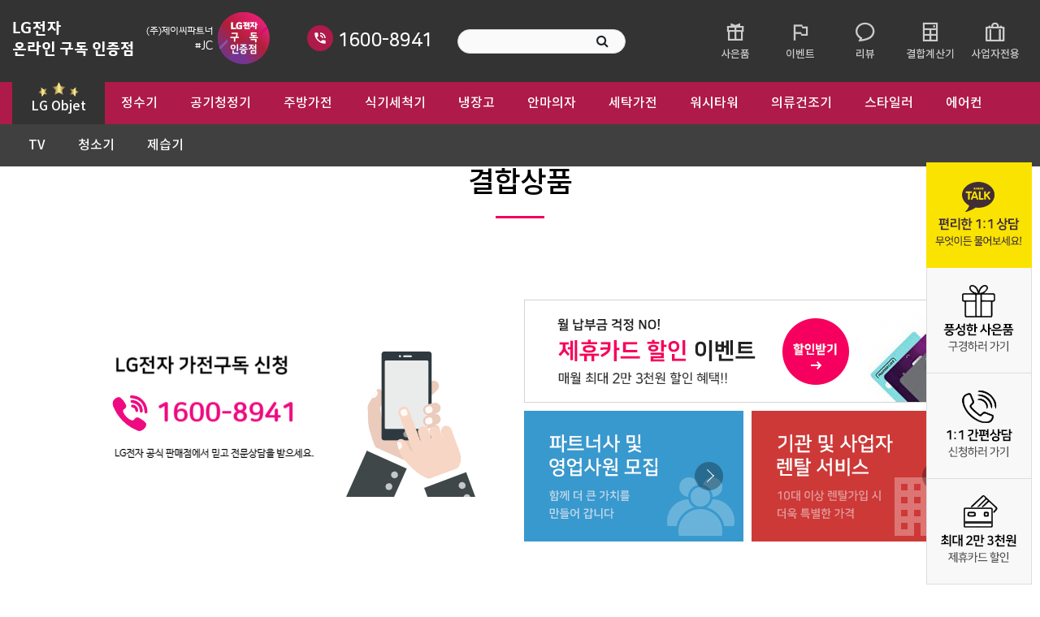

--- FILE ---
content_type: text/html; charset=UTF-8
request_url: https://puri-home.com/products/index/combin
body_size: 41476
content:
<!DOCTYPE HTML>
<!--[if lt IE 7]> <html class="no-js ie6 oldie" lang="en"> <![endif]-->
<!--[if IE 7]>    <html class="no-js ie7 oldie" lang="en"> <![endif]-->
<!--[if IE 8]>    <html class="no-js ie8 oldie" lang="en"> <![endif]-->
<!--[if gt IE 8]><!--> <html class="no-js" lang="ko">  <!--<![endif]-->
<head>
        <meta charset="utf-8">
    <meta http-equiv="X-UA-Compatible" content="IE=edge">
    <meta name="viewport" content="width=device-width, initial-scale=1.0">
    <meta name="keywords" content="LG퓨리케어정수기,LG정수기,냉온정수기,냉정수기,온정수기,얼음정수기,대박사은품,엘지정수기,공기청정기,안마의자,스타일러,LG렌탈,LG전자렌탈,엘지정수기구독,엘지전자구독인증점,엘지가전구독">
    <meta name="description" content="LG퓨리케어정수기, LG정수기 렌탈, 엘지정수기 렌탈, 공기청정기 렌탈, 대박사은품 스타일러 렌탈, 안마의자 렌탈, LG렌탈, LG탑렌탈, 사무실공기청정기 렌탈할인 LG탑렌탈 정수기구독">
    <meta name="naver-site-verification" content="b9ced43794cdf983ee83d716f4a6d9dd87ba8fa4" />
<meta name="naver-site-verification" content="1c67013fbdd0e81fac039679f92bb1f87d356614" />
<meta name="Copyright" content="제이씨파트너 LG전자 구독 공식인증점">
<meta property="og:type" content="website">
<meta property="og:title" content="제이씨파트너 LG전자 구독 공식인증점">
<meta property="og:image" content="/files/56640352-b31b-4b43-87f5-1f2db50dae85.jpg">
<meta property="og:description" content="LG구독 공식인증점, LG퓨리케어정수기, LG공기청정기,LG전자구독인증점, 안마의자, 최상급사은품">
<meta property="og:url" content="">
<meta property="al:web:url" content="">
<link rel="canonical" href=""> 
    <meta property="og:url" content="https://puri-home.com">
    <title>엘지전자 퓨리케어 가전구독 공식인증점 제이씨파트너</title>
    <link href="https://fonts.googleapis.com/icon?family=Material+Icons" rel="stylesheet" type="text/css">
<link href="/black/lib/bootstrap/css/bootstrap.min.css" rel="stylesheet">
<link href="/black/lib/bootsnav/css/bootsnav.css" rel="stylesheet">
<link href="/black/lib/slider-pro/css/slider-pro.css" rel="stylesheet">
<link href="/black/lib/swiper-4.5.1/dist/css/swiper.min.css" rel="stylesheet">
<!-- <link href="/black/lib/swiper/css/swiper-bundle.css" rel="stylesheet"> -->
<link href="/black/lib/slick/css/slick.css" rel="stylesheet">
<link href="/black/lib/font-awesome.css" rel="stylesheet">
<link href="/black/lib/animate.css" rel="stylesheet">
<link href="/black/lib/xeicon.css" rel="stylesheet">

<link rel="stylesheet" href="/lib/wait-me/waitMe.min.css?ver=191101">
<!-- Custom style -->
<link href="/black/css/common.css?ver=230828" rel="stylesheet">
<link href="/black/css/custom.css?ver=220117_2" rel="stylesheet">
<link href="/black/css/black-skin.css?ver=20211221" rel="stylesheet">
<link href="/css/custom.css?ver=220117_2" rel="stylesheet">


<script src="/black/lib/jquery.min.js"></script>
<script src="/black/lib/bootstrap/js/bootstrap.min.js"></script>
<script src="/black/lib/bootsnav/js/bootsnav.js"></script>
<script src="/black/lib/slider-pro/js/jquery.sliderPro.js"></script>
<script src="/black/lib/swiper-4.5.1/dist/js/swiper.min.js"></script>
<!-- <script src="/black/lib/swiper/js/swiper-bundle.min.js"></script> -->
<script src="/black/lib/slick/js/slick.min.js"></script>
<script src="/lib/wait-me/waitMe.min.js"></script>
<script src="/lib/jquery-number/jquery.number.min.js"></script>

<link rel="apple-touch-icon" sizes="57x57" href="/favicon/apple-icon-57x57.png">
<link rel="apple-touch-icon" sizes="60x60" href="/favicon/apple-icon-60x60.png">
<link rel="apple-touch-icon" sizes="72x72" href="/favicon/apple-icon-72x72.png">
<link rel="apple-touch-icon" sizes="76x76" href="/favicon/apple-icon-76x76.png">
<link rel="apple-touch-icon" sizes="114x114" href="/favicon/apple-icon-114x114.png">
<link rel="apple-touch-icon" sizes="120x120" href="/favicon/apple-icon-120x120.png">
<link rel="apple-touch-icon" sizes="144x144" href="/favicon/apple-icon-144x144.png">
<link rel="apple-touch-icon" sizes="152x152" href="/favicon/apple-icon-152x152.png">
<link rel="apple-touch-icon" sizes="180x180" href="/favicon/apple-icon-180x180.png">
<link rel="icon" type="image/png" sizes="192x192"  href="/favicon/android-icon-192x192.png">
<link rel="icon" type="image/png" sizes="32x32" href="/favicon/favicon-32x32.png">
<link rel="icon" type="image/png" sizes="96x96" href="/favicon/favicon-96x96.png">
    <link rel="icon" type="image/png" sizes="16x16" href="/favicon/favicon-16x16.png">
<link rel="manifest" href="/favicon/manifest.json">
<meta name="msapplication-TileColor" content="#ffffff">
<meta name="msapplication-TileImage" content="/favicon/ms-icon-144x144.png">
<meta name="theme-color" content="#ffffff">
<script src="/black/js/common.js"></script>
<script src="/black/js/custom.js"></script>


<script src="/js/customer.js"></script>
<script src="/js/defaults.js"></script>
<script src="/js/base.js"></script>
<script src="/js/custom.js"></script>


<!--[if lt IE 9]>
  <script src="/black/lib/html5shiv.min.js"></script>
  <script src="/black/lib/respond.min.js"></script>
<![endif]-->    <!-- script 영역 -->
            <!-- Matomo -->
<script type="text/javascript">
  var _paq = _paq || [];
  /* tracker methods like "setCustomDimension" should be called before "trackPageView" */
  _paq.push(['trackPageView']);
  _paq.push(['enableLinkTracking']);
  (function() {
    var u="//jclgadm.dudley.co.kr/piwik/";
    _paq.push(['setTrackerUrl', u+'piwik.php']);
    _paq.push(['setSiteId', '1']);
    var d=document, g=d.createElement('script'), s=d.getElementsByTagName('script')[0];
    g.type='text/javascript'; g.async=true; g.defer=true; g.src=u+'piwik.js'; s.parentNode.insertBefore(g,s);
  })();
</script>
<!-- End Matomo Code -->    </head>
<body class="black-skin sub">
    <script>
$(function() {
    $('.btn_close').click(function() {
        $($(this).data('target')).hide();
    })
});
</script>
<div class="mobile-overlay"></div>

<!-- Start Brand Header -->
<div class="brand-header-desktop">
    <div class="container">
        <div class="row">
            <div class="col-auto"><a class="navbar-brand" href="/"><img src="/files/12e0f25b-d30a-427b-990e-ff6324f4392f.png" class="logo" alt="엘지전자 퓨리케어 가전구독 공식인증점 제이씨파트너"></a></div>
            <div class="col-auto align-self-center">
                <h3 class="phone">
                    <i class="material-icons">phone_in_talk</i> <span><a href="tel:1600-8941" class="tel_link">1600-8941</a></span>
                </h3>
            </div>
            <div class="col-auto align-self-center">
                <div class="search">
                    <form method="post" accept-charset="utf-8" onsubmit="return search_submit(this);" action="/search/search"><div style="display:none;"><input type="hidden" name="_method" value="POST"/><input type="hidden" name="_csrfToken" autocomplete="off" value="878d3ba9cc9d28480328f936093d5eb3b29f5385ce7a2f09ea00d722dae62419fe7ab7205809f87abbaf7773c0e672877e683b64675a08058e1db864a568476f"/></div>                                        <input type="hidden" name="s_field" value="Products.product_name::Products.product_model">
                    <input type="hidden" name="controller" value="Search">
                    <input type="hidden" name="action" value="more">
                    <input type="hidden" name="pass" value='a:1:{i:0;s:8:"products";}'>

                    <div class="row">
                        <div class="">
                            <input type="text" id="s-keyword" type="text" class="search-input" name="s_keyword" required>
                        </div>
                        <div class="col-auto">
                            <button type="submit" class="btn btn-search"><span class="fa fa-search"></span> </button>
                        </div>
                    </div>
                    <div style="display:none;"><input type="hidden" name="_Token[fields]" autocomplete="off" value="3a666bbcdb476df749ff1fd98a7a96cb5b5807b2%3A"/><input type="hidden" name="_Token[unlocked]" autocomplete="off" value=""/></div></form>                </div>
            </div>
            <div class="col align-self-center">
                <ul class="tnb">
                 <li>
    <a href="/gifts" target="_self" >
        <i class="xi-gift-o"></i>        <p>사은품</p>
    </a>
</li>
 <li>
    <a href="/posts?code=event" target="_self" >
        <i class="xi-flag-o"></i>        <p>이벤트</p>
    </a>
</li>
 <li>
    <a href="/posts?code=review" target="_self" >
        <i class="xi-speech-o"></i>        <p>리뷰</p>
    </a>
</li>
 <li>
    <a href="/products/calculator" target="_self" >
        <i class="xi-calculator"></i>        <p>결합계산기</p>
    </a>
</li>
 <li>
    <a href="/contents/companyrental" target="_self" >
        <i class="xi-briefcase"></i>        <p>사업자전용</p>
    </a>
</li>
                </ul>
            </div>
        </div>
    </div>
</div>
<div class="brand-header-mobile">
    <div class="container">
        <div class="row">
                        <div class="col">
                <a class="navbar-brand" href="/">
                    <picture>
                        <source media="(min-width: 576px)" srcset="/lib/mThumb.php?src=/files/7b1558d7-d2f2-4e3d-99e6-fe528c0d5e9b.png&w=180">
                        <source media="(min-width: 768px)" srcset="/lib/mThumb.php?src=/files/7b1558d7-d2f2-4e3d-99e6-fe528c0d5e9b.png&w=200">
                        <img src="/lib/mThumb.php?src=/files/7b1558d7-d2f2-4e3d-99e6-fe528c0d5e9b.png&w=160" class="logo" alt="엘지전자 퓨리케어 가전구독 공식인증점 제이씨파트너">
                    </picture>
                </a>
            </div>
            <div class="col-auto align-self-center">
                <a class="phone" href="tel:1600-8941" class="tel_link">
                    <i class="material-icons">phone_in_talk</i> 1600-8941                </a>
            </div>
        </div>
    </div>
</div>
<!-- End Brand Header -->

<!-- Start Navigation -->
<nav class="navbar navbar-expand-lg navbar-mobile navbar-sticky bootsnav">
    <div class="container align-items-start">

        <!-- Start Header Navigation -->
        <div class="navbar-header">
            <button type="button" class="navbar-toggler" data-toggle="collapse" data-target="#navbar-primary">
                <i class="material-icons">menu</i>
            </button>
        </div>
        <!-- End Header Navigation -->

        <!-- Collect the nav links, forms, and other content for toggling -->
        <div id="navbar-primary" class="collapse navbar-collapse justify-content-center">
            <div class="navbar-collapse-header">
                <div class="drawer-header">
                    <a href="javascript:void(0);" class="close-drawer"><i class="material-icons">close</i></a>
                </div>
            </div>
            <ul class="nav navbar-nav" data-in="fadeInDown" data-out="fadeOutUp">
    
    <li class="nav-item dropdown objet">
        <a href="/products/index/objet" class="nav-link dropdown-toggle" data-toggle="dropdown">LG Objet</a>
            <ul class="dropdown-menu">
                <li class="nav-item"><a class="nav-link" href="/products/index/objet?sub_code=1553">정수기</a></li>
                <li class="nav-item"><a class="nav-link" href="/products/index/objet?sub_code=1559">공기청정기</a></li>
                <li class="nav-item"><a class="nav-link" href="/products/index/objet?sub_code=1561">스타일러</a></li>
            </ul>
        </li>
            <li class="nav-item dropdown water">
        <a href="/products/index/water" class="nav-link dropdown-toggle" data-toggle="dropdown">정수기</a>
                <ul class="dropdown-menu">
                        <li class="nav-item"><a class="nav-link" href="/products/index/water?sub_code=8394">냉수·정수기</a></li>
                        <li class="nav-item"><a class="nav-link" href="/products/index/water?sub_code=8395">냉수·온수 정수기</a></li>
                        <li class="nav-item"><a class="nav-link" href="/products/index/water?sub_code=8396">정수전용정수기</a></li>
                        <li class="nav-item"><a class="nav-link" href="/products/index/water?sub_code=8801">얼음정수기</a></li>
                        <li class="nav-item"><a class="nav-link" href="/products/index/water?sub_code=8816">온수·정수기</a></li>
                    </ul>
            </li>
        <li class="nav-item dropdown air">
        <a href="/products/index/air" class="nav-link dropdown-toggle" data-toggle="dropdown">공기청정기</a>
                <ul class="dropdown-menu">
                        <li class="nav-item"><a class="nav-link" href="/products/index/air?sub_code=9068">360˚ 오브제</a></li>
                        <li class="nav-item"><a class="nav-link" href="/products/index/air?sub_code=8770">하이드로타워</a></li>
                        <li class="nav-item"><a class="nav-link" href="/products/index/air?sub_code=8655">에어로타워</a></li>
                        <li class="nav-item"><a class="nav-link" href="/products/index/air?sub_code=9069">에어로부스터</a></li>
                        <li class="nav-item"><a class="nav-link" href="/products/index/air?sub_code=8696">에어로퍼니쳐</a></li>
                    </ul>
            </li>
        <li class="nav-item dropdown 주방가전">
        <a href="/products/index/주방가전" class="nav-link dropdown-toggle" data-toggle="dropdown">주방가전</a>
                <ul class="dropdown-menu">
                        <li class="nav-item"><a class="nav-link" href="/products/index/주방가전?sub_code=8402">하이브리드</a></li>
                        <li class="nav-item"><a class="nav-link" href="/products/index/주방가전?sub_code=8403">인덕션</a></li>
                        <li class="nav-item"><a class="nav-link" href="/products/index/주방가전?sub_code=8771">광파오븐</a></li>
                    </ul>
            </li>
        <li class="nav-item dropdown dishwasher">
        <a href="/products/index/dishwasher" class="nav-link dropdown-toggle" data-toggle="dropdown">식기세척기</a>
                <ul class="dropdown-menu">
                        <li class="nav-item"><a class="nav-link" href="/products/index/dishwasher?sub_code=8404">14인용</a></li>
                        <li class="nav-item"><a class="nav-link" href="/products/index/dishwasher?sub_code=9008">12인용</a></li>
                    </ul>
            </li>
        <li class="nav-item dropdown refrigerator">
        <a href="/products/index/refrigerator" class="nav-link dropdown-toggle" data-toggle="dropdown">냉장고</a>
                <ul class="dropdown-menu">
                        <li class="nav-item"><a class="nav-link" href="/products/index/refrigerator?sub_code=8785">일반냉장고</a></li>
                        <li class="nav-item"><a class="nav-link" href="/products/index/refrigerator?sub_code=8412">얼음정수기냉장고</a></li>
                        <li class="nav-item"><a class="nav-link" href="/products/index/refrigerator?sub_code=8725">김치냉장고</a></li>
                        <li class="nav-item"><a class="nav-link" href="/products/index/refrigerator?sub_code=9026">냉동고</a></li>
                    </ul>
            </li>
        <li class="nav-item dropdown massage">
        <a href="/products/index/massage" class="nav-link dropdown-toggle" data-toggle="dropdown">안마의자</a>
                <ul class="dropdown-menu">
                        <li class="nav-item"><a class="nav-link" href="/products/index/massage?sub_code=8941">하와이</a></li>
                        <li class="nav-item"><a class="nav-link" href="/products/index/massage?sub_code=8942">시드니</a></li>
                        <li class="nav-item"><a class="nav-link" href="/products/index/massage?sub_code=8943">파타야</a></li>
                        <li class="nav-item"><a class="nav-link" href="/products/index/massage?sub_code=8944">아르테</a></li>
                    </ul>
            </li>
        <li class="nav-item dropdown 세탁가전">
        <a href="/products/index/세탁가전" class="nav-link dropdown-toggle" data-toggle="dropdown">세탁가전</a>
                <ul class="dropdown-menu">
                        <li class="nav-item"><a class="nav-link" href="/products/index/세탁가전?sub_code=8686">일반세탁기</a></li>
                        <li class="nav-item"><a class="nav-link" href="/products/index/세탁가전?sub_code=8917">드럼세탁기</a></li>
                        <li class="nav-item"><a class="nav-link" href="/products/index/세탁가전?sub_code=8904">워시콤보</a></li>
                        <li class="nav-item"><a class="nav-link" href="/products/index/세탁가전?sub_code=8918">미니워시</a></li>
                    </ul>
            </li>
        <li class="nav-item dropdown 워시타워">
        <a href="/products/index/워시타워" class="nav-link dropdown-toggle" data-toggle="dropdown">워시타워</a>
                <ul class="dropdown-menu">
                        <li class="nav-item"><a class="nav-link" href="/products/index/워시타워?sub_code=8959">워시타워</a></li>
                    </ul>
            </li>
        <li class="nav-item dropdown dry">
        <a href="/products/index/dry" class="nav-link dropdown-toggle" data-toggle="dropdown">의류건조기</a>
                <ul class="dropdown-menu">
                        <li class="nav-item"><a class="nav-link" href="/products/index/dry?sub_code=8958">건조기</a></li>
                    </ul>
            </li>
        <li class="nav-item dropdown style">
        <a href="/products/index/style" class="nav-link dropdown-toggle" data-toggle="dropdown">스타일러</a>
                <ul class="dropdown-menu">
                        <li class="nav-item"><a class="nav-link" href="/products/index/style?sub_code=9043">뉴</a></li>
                        <li class="nav-item"><a class="nav-link" href="/products/index/style?sub_code=8946">올뉴</a></li>
                        <li class="nav-item"><a class="nav-link" href="/products/index/style?sub_code=8947">슬림</a></li>
                        <li class="nav-item"><a class="nav-link" href="/products/index/style?sub_code=9050">슈케어</a></li>
                    </ul>
            </li>
        <li class="nav-item dropdown airC">
        <a href="/products/index/airC" class="nav-link dropdown-toggle" data-toggle="dropdown">에어컨</a>
                <ul class="dropdown-menu">
                        <li class="nav-item"><a class="nav-link" href="/products/index/airC?sub_code=8505">타워에어컨</a></li>
                        <li class="nav-item"><a class="nav-link" href="/products/index/airC?sub_code=8751">벽걸이에어컨</a></li>
                        <li class="nav-item"><a class="nav-link" href="/products/index/airC?sub_code=8796">타워+벽걸이</a></li>
                    </ul>
            </li>
        <li class="nav-item dropdown TV">
        <a href="/products/index/TV" class="nav-link dropdown-toggle" data-toggle="dropdown">TV</a>
                <ul class="dropdown-menu">
                        <li class="nav-item"><a class="nav-link" href="/products/index/TV?sub_code=8778">스탠바이미</a></li>
                        <li class="nav-item"><a class="nav-link" href="/products/index/TV?sub_code=8798">울트라 HD</a></li>
                        <li class="nav-item"><a class="nav-link" href="/products/index/TV?sub_code=8799">QNED</a></li>
                        <li class="nav-item"><a class="nav-link" href="/products/index/TV?sub_code=8800">올레드</a></li>
                        <li class="nav-item"><a class="nav-link" href="/products/index/TV?sub_code=9037">나노셀</a></li>
                    </ul>
            </li>
        <li class="nav-item dropdown clean">
        <a href="/products/index/clean" class="nav-link dropdown-toggle" data-toggle="dropdown">청소기</a>
                <ul class="dropdown-menu">
                        <li class="nav-item"><a class="nav-link" href="/products/index/clean?sub_code=8956">무선</a></li>
                        <li class="nav-item"><a class="nav-link" href="/products/index/clean?sub_code=8957">로봇</a></li>
                    </ul>
            </li>
        <li class="nav-item dropdown dehumidifier">
        <a href="/products/index/dehumidifier" class="nav-link dropdown-toggle" data-toggle="dropdown">제습기</a>
                <ul class="dropdown-menu">
                        <li class="nav-item"><a class="nav-link" href="/products/index/dehumidifier?sub_code=9041">18L</a></li>
                        <li class="nav-item"><a class="nav-link" href="/products/index/dehumidifier?sub_code=9039">23L</a></li>
                    </ul>
            </li>
    </ul>        </div><!-- /.navbar-collapse -->

        <!-- Start Atribute Navigation -->
        <div class="attr-nav" >
            <ul>
                <li class="search">
                    <a href="#">
                        <i class="material-icons">search</i>
                    </a>
                </li>
            </ul>
        </div>
        <!-- End Atribute Navigation -->
    </div>   

      
    <!-- Start Top Search -->
    <div class="top-search">
        <div class="container">
            <div class="row">
                <div class="col">
                    <div class="search">
                        <form method="post" accept-charset="utf-8" onsubmit="return search_submit(this);" action="/search/search"><div style="display:none;"><input type="hidden" name="_method" value="POST"/><input type="hidden" name="_csrfToken" autocomplete="off" value="878d3ba9cc9d28480328f936093d5eb3b29f5385ce7a2f09ea00d722dae62419fe7ab7205809f87abbaf7773c0e672877e683b64675a08058e1db864a568476f"/></div>                            <input type="hidden" name="s_field" value="Products.product_name::Products.product_model">
                            <input type="hidden" name="controller" value="Search">
                            <input type="hidden" name="action" value="more">
                            <input type="hidden" name="pass" value='a:1:{i:0;s:8:"products";}'>

                            <div class="row">
                                <div class="col">
                                    <input type="text" id="s-keyword" class="search-input" name="s_keyword" placeholder="검색" required>
                                </div>
                                <div class="col-auto">
                                    <button type="submit" class="btn btn-search"><span class="fa fa-search"></span> </button>
                                </div>
                            </div>
                        <div style="display:none;"><input type="hidden" name="_Token[fields]" autocomplete="off" value="3a666bbcdb476df749ff1fd98a7a96cb5b5807b2%3A"/><input type="hidden" name="_Token[unlocked]" autocomplete="off" value=""/></div></form>                    </div>
                </div>
                <div class="col-auto">
                    <span class="input-group-addon close-search"><i class="material-icons">close</i></span>
                </div>
            </div>
        </div>
    </div>
    <!-- End Top Search -->

    <!-- Start Extra Menu -->
    <div class="extra-nav">
        <div class="container">
             <div class="col" id="node_5053">
    <a href="/gifts" target="_self" >
        <i class="xi-gift-o"></i>        <p>사은품</p>
    </a>
</div>
 <div class="col" id="node_5054">
    <a href="/posts?code=event" target="_self" >
        <i class="xi-flag-o"></i>        <p>이벤트</p>
    </a>
</div>
 <div class="col" id="node_5055">
    <a href="/posts?code=review" target="_self" >
        <i class="xi-speech-o"></i>        <p>리뷰</p>
    </a>
</div>
 <div class="col" id="node_5056">
    <a href="/products/calculator" target="_self" >
        <i class="xi-calculator"></i>        <p>결합계산기</p>
    </a>
</div>
 <div class="col" id="node_5057">
    <a href="/contents/companyrental" target="_self" >
        <i class="xi-briefcase"></i>        <p>사업자전용</p>
    </a>
</div>
        </div>
    </div>
    <!-- End Extra Menu -->
</nav>
<div class="navbar-block"></div>
<!-- End Navigation -->

<script type="text/javascript">
$(function () {
    $('.extra-nav .container > .col#node_5056').addClass('active');

})    
//<![CDATA[
function search_submit(f) {
    if (f.s_keyword.value.length < 2) {
        alert("검색어는 두글자 이상 입력하십시오.");
        f.s_keyword.select();
        f.s_keyword.focus();
        return false;
    }
    return true;
}

//]]>
</script>    <!-- Smartlog -->
<script type="text/javascript"> 
    var hpt_info={'_account':'UHPT-13162'};
</script>
<script language="javascript" src="//a19.smlog.co.kr/smart.js" charset="utf-8"></script>
<noscript><img src="//a19.smlog.co.kr/smart_bda.php?_account=13162" style="display:none;width:0;height:0;" border="0"/></noscript>        <!-- Matomo -->
<script type="text/javascript">
  var _paq = _paq || [];
  /* tracker methods like "setCustomDimension" should be called before "trackPageView" */
  _paq.push(['trackPageView']);
  _paq.push(['enableLinkTracking']);
  (function() {
    var u="//jclgadm.dudley.co.kr/piwik/";
    _paq.push(['setTrackerUrl', u+'piwik.php']);
    _paq.push(['setSiteId', '1']);
    var d=document, g=d.createElement('script'), s=d.getElementsByTagName('script')[0];
    g.type='text/javascript'; g.async=true; g.defer=true; g.src=u+'piwik.js'; s.parentNode.insertBefore(g,s);
  })();
</script>
<!-- End Matomo Code -->

<!-- NAVER SCRIPT START-->
<script type="text/javascript" src="//wcs.naver.net/wcslog.js"></script>
<script type="text/javascript">
if(document.URL.indexOf("/complete?code=counseling")>=0||document.URL.indexOf("/complete?code=rental")>=0){
	if(window.wcs){
	if(!wcs_add) var wcs_add = {};
	wcs_add["wa"] = "s_93d8199896a";
	var _conv = {};
		_conv.type = 'lead';
	wcs.trans(_conv);
	}
}
if (!wcs_add) var wcs_add={};
wcs_add["wa"] = "s_93d8199896a";
if(window.wcs) {
        wcs.inflow("puri-home.com");
}
wcs_do();
</script>
<!-- NAVER SCRIPT END -->                        <!-- 상품목록 상단배너 Start -->
<!-- 상품목록 상단배너 End -->

<div id="goods-list" class="contents">
    <div class="container">
        <h1 class="heading">결합상품</h1>
                
                <ul>
        </ul>
        <div class="row goods-list">
                    </div>
    </div>
</div>
<!-- 상품목록 End -->
<script type="text/javascript">
    var show_info = function (pid) {
        var code = [];
        $(' #product_btns_'+pid+' .filter-item.active').each(function() {
            code.push($(this).data('code'));
        });

        $(' #product_info_'+pid+' > .same_prices').hide();
        $(' #product_info_'+pid+' > .same_prices:not(.nodata)').each(function (i, e) {
            var tag = $(this).data('tag');
            var code_includes = new Array(code.length);

            code.forEach(function (e, i) {
                // code_includes[i] = tag.includes(e);
                code_includes[i] = tag.indexOf(e);
            })
            // if (code_includes.every(function(e) {return e === true})) {
            if (code_includes.every(function(e) {return e > 0})) {
                $(this).show();
            }
        });
        if ($(' #product_info_'+pid+' > .same_prices:visible').length <= 0) {
            $(' #product_info_'+pid+' > .same_prices.nodata').show();
        }
    }
    
    $(function () {
        $(' .btns-wrap').each(function () {
            var pid = $(this).data('product-id');
            show_info(pid);
        });
    })
    $(document).on('click', ' .btns-wrap .filter-item:not(.active)', function(e) {
        var pid = $(this).data('product-id');

        var group = $(this).data('group');
        $(' #product_btns_'+pid+' .filter-item[data-group="'+group+'"]').removeClass('active');
        $(this).addClass('active');

        show_info(pid);
    });
</script>        <!-- <div id="rsleft" class="rsleft" style="z-index: 1001; display: none;">
                    </div> -->
        <!-- 하단 공통 컨텐츠 -->
<div id="footer-contents">
    <div class="container">
        <div class="row">
            <div class="col-lg-6">
                            <a href="http://pf.kakao.com/_HhxlxcG/chat">
            <img class="w-100 desktop" src="/files/0c86d6e0-1b38-464c-a865-78ed2c8b01fe.jpg">                </a>
                        </div>
            <div class="col-lg-6">
                <div class="row">
                    <div class="col-12 card-event">
                                            <a href="/posts/view/3?code=event">
                    <img class="w-100 desktop" src="/files/2d6a57be-7ec2-4d68-ab8f-ce5878bc8e9a.jpg">                        </a>
                                        </div>
                    <div class="col-6 employ-wrap">
                                            <a href="/posts/view/1?code=event">
                    <img class="w-100 desktop" src="/files/471fac70-05a0-49f6-bca5-237726f895e8.jpg">                        </a>
                                        </div>
                    <div class="col-6 rental-wrap">
                                            <a href="/posts/view/2?code=event">
                    <img class="w-100 desktop" src="/files/df61266c-457b-412b-9857-a68243ecb34b.jpg">                        </a>
                                        </div>
                </div>
            </div>

        </div>
    </div>
</div>

<footer>
    <div class="fnb">
        <div class="container">
            <a href="/contents/privacy" class="privacy">개인정보처리방침</a>
            <a href="/contents/about">서비스이용약관</a>
        </div>
    </div>
    <div class="footer-info">
        <div class="container">
            <div class="row align-items-center">
                <div class="col">
                    <div class="company-info">
                        <p>상호: 제이씨파트너 주식회사 │ 대표자 : 김정찬 │ 사업자등록번호 : 201-86-26723 │ 통신판매업신고번호: 제2014-서울영등포-0906호</p>
                        <p>대표번호 : 1600-8941 │ 주소 : 서울특별시 영등포구 선유로 70 | 개인정보처리담당자 : 김문욱 (lgepurihome@gmail.com)</p>
                        <p class="copyrights nanum-g">Copyrights © 엘지전자 퓨리케어 가전구독 공식인증점 제이씨파트너 Allrights Reserved.</p>
                    </div>
                </div>
                <div class="col-auto"><img src=""></div>            </div>
        </div>
    </div>
</footer>


<div class="fixed-bar">
    <!-- <img class="fixed-bar-balloon" src="/black/images/fixed-bar-balloon.png"/> -->
    <div class="container fixed-bar-pc">
        <div class="row align-items-center">
            <div class="col-4">
                <div class="row">
                    <div class="col-auto icon">
                        <img class="fixed-bar-mark" src=""/>
                    </div>
                    <div class="col phone-number">
                        <span class="fixed-bar-title">구독상담문의</span>
                        <span class="fixed-bar-phone nanum-g"><i class="material-icons">phone_in_talk</i> 1600-8941</span>
                    </div>
                </div>
            </div>
            <div class="col">
                <form method="post" accept-charset="utf-8" name="FormBottom" onsubmit="return bottomSubmit(this)" class="quickcus_form" action="/posts/write?code=counseling"><div style="display:none;"><input type="hidden" name="_method" value="POST"/><input type="hidden" name="_csrfToken" autocomplete="off" value="878d3ba9cc9d28480328f936093d5eb3b29f5385ce7a2f09ea00d722dae62419fe7ab7205809f87abbaf7773c0e672877e683b64675a08058e1db864a568476f"/></div>                    <div class="row align-items-center">
                        <div class="col">
                            <input type="text" class="form-control" name="user_name" placeholder="이름">
                        </div>
                        <div class="col">
                            <input type="text" class="form-control" name="mobile" placeholder="연락처">
                        </div>
                        <div class="col-auto">
                            <input type="submit" class="form-button" value="구독상담신청">
                        </div>
                        <div class="col-4">
                            <input type="checkbox" name='agree' value="1" /> <label for="user-agree"><span>개인정보수집이용에 동의합니다.</span></label><br><span class="view-agree" data-toggle="modal" data-target="#agreeModalPopup">[자세히]</span>
                        </div>
                    </div>
                <div style="display:none;"><input type="hidden" name="_Token[fields]" autocomplete="off" value="90808b95cee698ff52c59d3d4456cacf9c036701%3A"/><input type="hidden" name="_Token[unlocked]" autocomplete="off" value=""/></div></form>            </div>
        </div>
    </div>
    <div class="fixed-bar-mobile">
        <div class="row">
            <div class="col calling">
                <a href="tel:1600-8941" class="tel_link">
                    <i class="material-icons">phone_in_talk</i>
                    <p>전화상담</p>
                </a>
            </div>
            <div class="col kakaotalk">
                <a href="http://pf.kakao.com/_HhxlxcG/chat" target="_blank">
                    <img src="/black/images/kakao-symbol.png">
                    <p>카톡상담</p>
                </a>
            </div>
            <div class="col consulting">
                <a href="javascript:ask_product(0,'counseling');">
                    <i class="material-icons">quickreply</i>
                    <p>간편상담</p>
                </a>
            </div>
        </div>
    </div>
</div>
<div class="modal fade" id="agreeModalPopup" tabindex="-1" role="dialog" aria-labelledby="agreeModalPopupTitle" aria-hidden="true">
    <div class="modal-dialog modal-dialog-centered" role="document">
        <div class="modal-content">
            <div class="modal-header">
                <h5 class="modal-title" id="agreeModalPopupTitle">개인정보수집 이용안내</h5>
                <button type="button" class="close" data-dismiss="modal" aria-label="Close">
                    <span aria-hidden="true">&times;</span>
                </button>
            </div>
            <div class="modal-body">
                <p>구독상담 개인정보 수집,이용 동의서</p>

<p>제이씨파트너 주식회사 이하(&quot;당사&quot;)는 구독상담을 이용하는 귀하의 개인정보를 아래와 같이 수집,이용합니다.</p>

<p>상세한 내용은 개인정보 처리방침에서 확인하실 수 있습니다.</p>

<p>수집항목 : 이름, 연락처</p>

<p>수집 목적 : 구독 상담 예약, 구독 상담 진행</p>

<p><span style="font-size:18px"><u><strong>보유기간 : 신청일로부터 6개월까지 보관 후 파기 (다만, 관계법령의 규정이나 회사 내부 방침에 의하여 보존할 필요가 있는 경우 당사는 해당 법령 및 당사 개인정보처리방침에서 정한 바에 따라 개인정보를 보관할 수 있습니다.)</strong></u></span></p>

<p>귀하는 위 정보에 대한 수집, 이용 동의를 거부할 수 있는 권리가 있으나, 이에 동의하지 않을 경우 구독상담이 제한될 수 있습니다.</p>
            </div>
            <div class="modal-footer">
                <button type="button" class="btn btn-secondary btn-sm" data-dismiss="modal">닫기</button>
            </div>
        </div>
    </div>
</div>
<script>
$(function() {
    $(".hd_pops_reject").click(function() {
        var id = $(this)
            .attr('class')
            .split(' ');
        var ck_name = id[1];
        var exp_time = parseInt(id[2]);
        $("#" + id[1]).css("display", "none");
        set_cookie(ck_name, 1, exp_time, g5_cookie_domain);
    });
    $('.hd_pops_close').click(function() {
        var idb = $(this)
            .attr('class')
            .split(' ');
        $('#' + idb[1]).css('display', 'none');
    });
    $("#hd").css("z-index", 1000);
});
</script>
<!-- } 팝업레이어 끝 -->
<script>
// $(function() {
//     $(".agreeview_box").hide();
//     $(".agreeview").click(function() {
//         $(".agreeview_box").show();
//     });
//     $(".btn_close").click(function() {
//         $(".agreeview_box").hide();
//     });
// });

function bottomSubmit(f) {

    var regExp = /^(01[016789]{1}|02|0[3-9]{1}[0-9]{1})-?[0-9]{3,4}-?[0-9]{4}$/;
    f = document.FormBottom;

    if (f.user_name.value == "") {
        alert("이름을 입력하세요");
        f.user_name.focus();
        return false;
    }

    if (!f.mobile.value) {
        alert("연락처를 입력하세요.");
        f.mobile.focus();
        return false;
    } else if (!regExp.test(f.mobile.value)) {
        alert("연락처를 지역번호 포함하여 입력해주세요 예) 010-XXXX-XXXX");
        f.mobile.focus();
        f.mobile.select();
        return false
    }

    var chkCount = $("input:checkbox[name='agree']:checked").length;
    if (chkCount < 1) {
        alert('개인정보 수집 및 이용에 대해 동의하셔야 합니다.');
        return false;
    }

    f.action = "/posts/simpleAdd?code=counseling";
    
    $('.quickcus_form').waitMe();
}
</script>

<div class="fixed-btn">
    <a class="btn btn-scroll-top">
        <i class="material-icons">arrow_upward</i>
    </a>
</div>

<!-- quick left -->
<div class="quick-left">
    <ul>
            </ul>
</div>

<!-- quick right -->
<div class="quick-right">
    <ul>
        
	<li>
	    <a href="http://pf.kakao.com/_HhxlxcG/chat" target="_blank"><img
	        src="/files/b52a46b7-c583-42d0-a1e8-04eade78cfc1.png">
	        <!--카카오-->
	        </a>
	</li>
	
	<li>
	    <a href="/gifts" target="_self"><img
	        src="/files/bc5c251c-0125-44af-9faa-b89d3c4e8931.png">
	        <!--사은품-->
	        </a>
	</li>
	
	<li>
	    <a href="/posts/write?code=counseling" target="_self"><img
	        src="/files/7c63b30c-dbf0-4205-a859-7c4333e366bf.png">
	        <!--상담접수-->
	        </a>
	</li>
	
	<li>
	    <a href="/posts/view/3?code=event" target="_self"><img
	        src="/files/288ab6d6-b79e-4bba-922f-ef1deae416fb.png">
	        <!--제휴카드-->
	        </a>
	</li>
	    </ul>
</div>
        <script type="text/javascript">

	function bookmarksite(){
        var userAgent = navigator.userAgent.toLowerCase();
		var bookmarkURL = window.location.href;
        var bookmarkTitle = document.title;
        var triggerDefault = false;
 
        if (window.sidebar && window.sidebar.addPanel) {
            // Firefox version < 23
            window.sidebar.addPanel(bookmarkTitle, bookmarkURL, '');
        } else if ((window.sidebar && (userAgent.indexOf('firefox') > -1)) || (window.opera && window.print)) {
            // Firefox version >= 23 and Opera Hotlist
            var $this = $(this);
            $this.attr('href', bookmarkURL);
            $this.attr('title', bookmarkTitle);
            $this.attr('rel', 'sidebar');
            $this.off(e);
            triggerDefault = true;
        } else if (window.external && ('AddFavorite' in window.external)) {
            // IE Favorite
            window.external.AddFavorite(bookmarkURL, bookmarkTitle);
        } else {
            // WebKit - Safari/Chrome
            alert((userAgent.indexOf('mac') != -1 ? 'Cmd' : 'Ctrl') + '+D 키를 눌러 즐겨찾기에 등록하실 수 있습니다.');
        }
	}

	$(document).on('click', '.tel_link', function(e) {
        e.preventDefault();
        var tel = $(this).attr('href').replace('tel:', '');
        if (tel.length > 0)
        {
            var m = '상담전화 ' + tel + ' 에 연결하시겠습니까?';
            var url = '/dashboard/tel';
            if(confirm(m)) {
                $.ajax({
                    type : 'post',
                    url : url,
                    data : {tel : tel},
                    dataType : 'json',
                    error: function(xhr, status, error){
                        alert(error);
                    },
                    success : function(data){
                        window.location.href = url;
                    }
                });
            }
        }
    });
</script>            </body>
</body>
</html>


--- FILE ---
content_type: text/css;charset=UTF-8
request_url: https://puri-home.com/black/css/custom.css?ver=220117_2
body_size: 59796
content:
/*##############################################################
# Main Page
##############################################################*/

/*===========================================
# 메인 슬라이더
===========================================*/

#main-slider-mobile {
    display: none;
}

/* Buttons */
.slider-pro .sp-buttons {
    position: absolute;
    bottom: 20px;
}
.slider-pro .sp-buttons .sp-button {
    display: inline-block;
    margin: 0 5px;
    font-size: 0;
    width: 12px;
    height: 12px;
    border: none;
    outline: none;
    background: rgba(255,255,255,0.5);
    -webkit-border-radius: 50%;
    -moz-border-radius: 50%;
    -o-border-radius: 50%;
    border-radius: 50%;
    -webkit-transition-duration: 0.3s; /* Safari */
    transition-duration: 0.3s;
}
.slider-pro .sp-buttons .sp-button.sp-selected-button {
    width: 30px;
    -webkit-border-radius: 12px;
    -moz-border-radius: 12px;
    -o-border-radius: 12px;
    border-radius: 12px;
    background-color: #ae1a4a;
}

@media (max-width: 575px) {
    .slider-pro .sp-buttons {
        bottom: 10px;
    }
    .slider-pro .sp-buttons .sp-button {
        margin: 0 8px;
    }
}

/* Arrows */
.slider-pro .sp-arrow {
    position: absolute;
    width: 70px;
    height: 70px;
    top: calc(50% - 35px);
    border: 1px solid;
    border-color: rgba(0,0,0,0.75);
    color: rgba(0,0,0,0.75);
    border-radius: 50%;
    z-index: 9;
    text-align: center;
    outline: none;
    cursor: pointer;
    -webkit-transition-duration: 0.3s; /* Safari */
    transition-duration: 0.3s;
}
.slider-pro .sp-arrow:hover {
    border-color: #ae1a4a;
    color: #ae1a4a;
}

.slider-pro .sp-fade-arrows {
    opacity: 0;
    -webkit-transition: opacity 0.5s;
    transition: opacity 0.5s;
}
.slider-pro .sp-slides-container:hover .sp-fade-arrows {
    opacity: 1;
}

.slider-pro .sp-arrow.sp-previous-arrow {
    left: 100px;
    background: transparent;
}
.slider-pro .sp-arrow.sp-previous-arrow::before {
    content: '\e5c4';
    font-family: 'Material Icons';
    font-size: 2rem;
    display: block;
    padding: 12px;
}
.slider-pro .sp-arrow.sp-next-arrow {
    right: 100px;
    background: transparent;
}
.slider-pro .sp-arrow.sp-next-arrow::before {
    content: '\e5c8';
    font-family: 'Material Icons';
    font-size: 2rem;
    display: block;
    padding: 12px;
}

@media (max-width: 991px) {
    #main-slider-desktop {
        display: none;
    }
    #main-slider-mobile {
        display: block;
    }
}


/*===========================================
# 모바일 카테고리
===========================================*/

#main-categories-mobile {
    display: none;
}

@media (max-width: 575px) {
    #main-categories-mobile {
        display: block;
        padding: 20px 0 0;
        margin-bottom: 10px;
        overflow: hidden;
        background: #f5f5f5;
        border-bottom: solid 5px #eee;
    }
    #main-categories-mobile li {
        width: 20%;
        float: left;
        text-align: center;
    }
    #main-categories-mobile img {
        width: 50%;
        margin-bottom: 5px;
    }
    #main-categories-mobile p {
        font-size: 0.625rem;
        font-weight: 700;
        color: #222;
    }
}


/*===========================================
# 메인 타이틀
===========================================*/

.main-title {
    font-size: 2.25rem; 
    letter-spacing: -1px;
    color: #000; 
    text-align: center; 
    margin: 40px 0;
}
.main-title::after {
    content: '';
    height: 3px;
    width: 60px;
    display: block;
    margin: 20px auto;
    background: #ee005e;
}
.main-title span {
    font-weight: 800; 
    color: #ee005e;
}

@media (max-width: 991px) {
    .main-title {
        font-size: 2rem; 
    }
}

@media (max-width: 767px) {
    .main-title {
        font-size: 1.75rem; 
        margin-top: 50px; 
        margin-bottom: 30px;
    }
    .main-title::after {
        width: 50px;
    }
}

@media (max-width: 575px) {
    .main-title {
        font-size: 1.5rem; 
        margin-top: 40px; 
        margin-bottom: 25px;
    }
    .main-title::after {
        margin-top: 15px;
        width: 40px;
    }
}

@media (max-width: 480px) {
    .main-title {
        font-size: 1.25rem; 
        margin-top: 30px; 
        margin-bottom: 20px;
    }
    .main-title::after {
        margin-top: 10px;
        width: 30px;
    }
}


/*===========================================
# 이 달의 인기 케어솔루션제품
===========================================*/
#main-best, #main-best2 {
    padding-bottom: 25px;
}

#main-best-mobile {
    position: relative;
    display: none;
}

@media (max-width: 575px) {
    #main-best {
        display: none;
    }
    #main-best-mobile {
        display: block;
        height: 68vw;
    }
    #main-best-mobile .item {
        width: 90%;
        margin: auto;
        border: 1px solid #ddd;
    }
    #main-best-mobile .item:after {
        content: '';
        clear: both;
        display: block;
    }
    #main-best-mobile .item .img {
        width: 50%;
        float: left;
        position: relative;
        overflow: hidden;
        border-right: 1px solid #ddd;
    }
    #main-best-mobile .img .plat-num {
        position: absolute;
        top: 2vw;
        right: -6.5vw;
        transform: rotate(40deg);
        background: #ee005e;
        font-size: 3vw;
        color: #fff;
        padding: 1% 15%;
        z-index: 9;
    }
    #main-best-mobile .item .txt {
        width: 50%;
        float: left;
        height: 44vw;
        overflow: hidden;
        padding: 10px;
        position: relative;
    }
    #main-best-mobile .item .txt h2 {
        font-size: 1rem;
        color: #222;
        font-weight: 700;
    }
    #main-best-mobile .item .txt p {
        font-size: 0.75rem;
        color: #aaa;
        margin-bottom: 8px;
    }
    #main-best-mobile .item .txt .price-info {
        position: absolute;
        bottom: 10px;
        width: 90%;
    }
    #main-best-mobile .item .txt .price-info .row {
        margin: 0;
        font-size: 0.75rem;
    }
    #main-best-mobile .item .txt .price-info .row .col,
    #main-best-mobile .item .txt .price-info .row .col-auto {
        padding: 0;
    }
    #main-best-mobile .item .txt .price-info .title span {
        display: inline-block;
        margin-bottom: 3px;
    }
    #main-best-mobile .item .txt .price-info .amounts {
        text-align: right;
    }
    #main-best-mobile .item .txt .price-info .amounts span {
        font-family: 'NanumSquare';
        font-size: 1rem;
        font-weight: 800;
        letter-spacing: -1px;
        line-height: 1.3;
        color: #ae1a4a;
    }
    #main-best-mobile .item .txt .price-info .row.combine .amounts span {
        color: #ee005e;
    }
    #main-best-mobile .item .txt .price-info .row.discount .amounts span {
        color: #777;
    }
}

@media (max-width: 480px) {
    #main-best-mobile {
        height: 72vw;
    }
    #main-best-mobile .item .txt h2 {
        font-size: 0.8125rem;
        display: -webkit-box;
        -webkit-line-clamp: 3;
        -webkit-box-orient: vertical;
        overflow: hidden;
        word-break: break-all;
    }
    #main-best-mobile .item .txt p {
        font-size: 0.625rem;
        margin-bottom: 4px;
    }
    #main-best-mobile .item .txt .price-info .row {
        margin: 0;
        font-size: 0.625rem;
    }
}


/*===========================================
# 핫딜 케어솔루션제품
===========================================*/

#main-hot-deal {
    width: 100%; 
    background: #f5f5f5; 
    overflow: hidden; 
    /*margin-top: 40px; */
    padding-bottom: 25px; 
}

/* Category Tab */
#main-hot-deal .category-tab {
    display: block;
    overflow: hidden;
    margin-bottom: 25px;
    text-align: center;
}
#main-hot-deal .category-tab li {
    display: inline-block;
    background: #fff; 
    border: 1px solid #ddd;
    border-radius: 20px;
    margin: 5px 1px;
}
#main-hot-deal .category-tab li a {
    display: block;
    padding: 5px 25px; 
    font-size: 1.125rem;
    font-weight: 700;
    letter-spacing: -0.5px;
    color: #222; 
}/*
#main-hot-deal .category-tab li:first-child {
    background: #ae1a4a;
    border: none;
}
#main-hot-deal .category-tab li.active:first-child {
    background: #ee005e;
}
#main-hot-deal .category-tab li:first-child a,
#main-hot-deal .category-tab li.active:first-child a {
    color: #fff;
}*/
#main-hot-deal .category-tab li.active {
    border: 1px solid #ee005e;
}
#main-hot-deal .category-tab li.active a {
    color: #ee005e; 
}

@media (max-width: 1200px) and (min-width: 992px) {
    #main-hot-deal .category-tab li a {
        font-size: 1rem;
        padding: 5px 20px;
    }
}

@media (max-width: 991px) {
    #main-hot-deal .category-tab li a {
        font-size: 1rem;
        padding: 5px 15px;
    }
}

@media (max-width: 767px) {
    #main-hot-deal .category-tab li a {
        font-size: 0.875rem;
        padding: 5px 12px;
    }
}

@media (max-width: 575px) {
    #main-hot-deal .category-tab li a {
        font-size: 0.75rem;
        padding: 5px 10px;
    }
}


/*===========================================
# 메인 배너
===========================================*/

/* common */
.main-banner {
    height: 200px;
}
.main-banner img {
    max-width: none;
    position: absolute;
    left: 50%;
    transform: translateX(-50%);
}
.main-banner .mobile {
    display: none;
}

@media (max-width: 991px) {
    .main-banner {
        height: auto;
    }
    .main-banner img {
        position: relative;
        max-width: 100%;
    }
    .main-banner .desktop {
        display: none;
    }
    .main-banner .mobile {
        display: block;
    }
}

#main-combine {
    margin-bottom: 25px;
}
/*===========================================
# 결합상품
===========================================*/


/*===========================================
# 퓨리홈 혜택
===========================================*/

#main-benefits {
    background-color: #f7f7f7;
    padding: 0;
}
#main-benefits .container > div {
    padding: 40px 0;
}
#main-benefits .container > div:nth-child(n+2) {
    padding-top: 0;
}
#main-benefits.mobile, #main-benefits .mobile {
    width: 100%;
    display: none;
}

@media (max-width: 991px) {
    #main-benefits.desktop, #main-benefits .desktop {
        display: none;
    }
    #main-benefits.mobile, #main-benefits .mobile {
        display: block;
    }
}

@media (max-width: 767px) {
}

@media (max-width: 575px) {
}

@media (max-width: 480px) {
}


/*===========================================
# 동영상
===========================================*/

#main-video {
    display: none;
}

@media (max-width: 991px) {
    #main-video {
        display: block;
        height: 200px;
    }
}


/*##############################################################
# Sub Pages
##############################################################*/

/*===========================================
# Sub Common
===========================================*/

/* Sub Banner */
.sub-banner {
    position: relative;
    height: 250px;
}
.sub-banner::after {
    content: '';
    position: absolute;
    width: 100%;
    height: 1px;
    background: #ddd;
    bottom: 0;
}
.sub-banner img {
    max-width: none;
    position: absolute;
    left: 50%;
    transform: translateX(-50%);
}
.sub-banner .mobile {
    display: none;
}

@media (max-width: 991px) {
    .sub-banner {
        height: auto;
    }
    .sub-banner img {
        position: relative;
        max-width: 100%;
    }
    .sub-banner .desktop {
        display: none;
    }
    .sub-banner .mobile {
        display: block;
    }
}

/* Layout */
.contents {
    margin: 50px 0;
    overflow: hidden;
}
.contents .heading {
    font-size: 2.25rem;
    font-weight: 700;
    color:#000;
    letter-spacing: -1px;
    text-align: center;
    margin-bottom: 50px;
}
.contents .heading::after {
    content: '';
    height: 3px;
    width: 60px;
    display: block;
    margin: 20px auto;
    background: #ee005e;
}

@media (max-width: 991px) {
    .contents .heading {
        font-size: 2rem; 
    }
}

@media (max-width: 767px) {
    .contents {
        margin: 40px 0 80px;
    }
    .contents .heading {
        font-size: 1.75rem;
        margin-bottom: 30px;
    }
    .contents .heading::after {
        width: 50px;
    }
}

@media (max-width: 575px) {
    .contents .heading {
        font-size: 1.5rem;
        margin-bottom: 25px;
    }
    .contents .heading::after {
        margin-top: 15px;
        width: 40px;
    }
}

@media (max-width: 480px) {
    .contents {
        margin: 30px 0 60px;
    }
    .contents .heading {
        font-size: 1.25rem;
        margin-bottom: 20px;
    }
    .contents .heading::after {
        margin-top: 10px;
        width: 30px;
    }
}

/* Goods List */
.goods-list {
    margin-left: -5px;
    margin-right: -5px;
}
.goods-list .col-6 {
    margin-bottom: 15px;
    padding: 0 5px;
}
.goods-list .goods-item {
    background-color: #fff;
    border: 1px solid #ddd;
}
.goods-list .goods-item:hover {
    border: solid 1px #ee005e;
}
.goods-list .img {
    border-bottom: 1px solid #ddd;
}
.goods-list .txt {
    padding: 15px 20px;
}
.goods-list .txt .goods-info {
    height: 100px;
}
.goods-list .txt h2 {
    font-size: 1.125rem;
    font-weight: 700;
    line-height: 1.5;
    letter-spacing: -0.5px;
    color: #000;
    display: -webkit-box;
    -webkit-line-clamp: 2;
    -webkit-box-orient: vertical;
    overflow: hidden;
}
.goods-list .txt p {
    font-size: 1rem;
    color: #888;
}
.goods-list .txt .price-wrap {
    position: relative;
}
.goods-list .txt .agreement-period {
    display: flex;
    margin-bottom: 15px;
}
.goods-list .txt .agreement-period .btn-period {
    border: 1px solid #ddd;
    width: 50%;
    float: left;
    font-size: 0.875rem;
    font-weight: 700;
}
.goods-list .txt .agreement-period .btn-period.active {
    border: 1px solid #ee005e;
    color: #ee005e;
}
.goods-list .txt .price-info {
    display: inline-block;
    width: 68%;
}
.goods-list .txt .price-info .row {
    margin: 0;
    font-size: 0.875rem;
    font-weight: 800;
}
.goods-list .txt .price-info .row .col,
.goods-list .txt .price-info .row .col-auto {
    padding: 0;
}
.goods-list .txt .price-info .title span {
    display: inline-block;
    margin-bottom: 8px;
}
.goods-list .txt .price-info .amounts {
    text-align: right;
}
.goods-list .txt .price-info .amounts span {
    font-family: 'NanumSquare';
    font-size: 1.75rem;
    letter-spacing: -1px;
    line-height: 1.3;
    color: #ae1a4a;
}
.goods-list .txt .price-info .row.combine .amounts span {
    color: #ee005e;
}
.goods-list .txt .price-info .row.discount .amounts span {
    color: #777;
}
.goods-list .txt .btn-wrap {
    display: inline-block;
    position: absolute;
    right: 0;
}
.goods-list .txt .btn-rental {
    width: 100%; 
    padding: 40px 10px; 
    background: #ee005e; 
    color:  #fff;
    border-radius: 5px; 
    text-align: center; 
    border: 2px solid #ee005e; 
    font-size: 1rem;
}
.goods-list .txt .btn-rental:hover {
    background: #fff; 
    color: #ee005e;
    border: 2px solid #ee005e; 
    font-weight: 700;
    cursor: pointer;
}
.btn-rental .mobile, .btn-consulting .mobile {
    display: none;
}
.goods-list .txt .price-comment {
    display: block;
    font-size: 0.75rem;
    letter-spacing: -0.5px;
    color: #aaa;
    margin-top: 20px;
}

@media (max-width: 1200px) and (min-width: 992px) {
    .goods-list .txt {
        padding: 15px 10px;
    }
    .goods-list .txt p {
        font-size: 0.75rem;
    }
    .goods-list .txt .agreement-period .btn {
        padding: 6px 0;
    }
    .goods-list .txt .price-info {
        width: 65%;
    }
    .goods-list .txt .price-info .amounts span {
        font-size: 1.5rem;
    }
}

@media (max-width: 991px) {
    .goods-list .txt .btn-rental:hover {
        background: #ee005e; 
        color: #fff;
        border: 2px solid #ee005e; 
    }
}

@media (max-width: 767px) {
    .goods-list .txt .goods-info {
        height: 90px;
    }
    .goods-list .txt h2 {
        font-size: 1rem;
        line-height: 1.4;
    }
    .goods-list .txt p {
        font-size: 0.875rem;
    }
    .goods-list .txt .agreement-period {
        display: inline-block;
        margin-bottom: 5px;
    }
    .goods-list .txt .agreement-period .btn {
        width: 100%;
    }
    .goods-list .txt .price-info {
        width: 100%;
        margin-bottom: 10px;
    }
    .goods-list .txt .btn-wrap {
        display: block;
        position: relative;
    }
    .goods-list .txt .btn-rental {
        padding: 5px 10px;
        height: auto;
    }
    .btn-rental .desktop, .btn-consulting .desktop {
        display: none;
    }
    .btn-rental .mobile, .btn-consulting .mobile {
        display: inline-block;
    }
    .goods-list .txt .price-info .amounts span {
        font-size: 1.5rem;
    }
    .goods-list .txt .price-comment {
        margin-top: 15px;
    }
}

@media (max-width: 575px) {
    .goods-list .txt h2 {
        font-size: 0.875rem;
        -webkit-line-clamp: 3;
    }
}

@media (max-width: 480px) {
    .goods-list .col-6 {
        margin-bottom: 5px;
        padding: 0 2px;
    }
    .goods-list .txt {
        padding: 15px 10px;
    }
    .goods-list .txt .goods-info {
        height: 90px;
    }
    .goods-list .txt h2 {
        font-size: 0.875rem;
        -webkit-line-clamp: 3;
    }
    .goods-list .txt p {
        font-size: 0.75rem;
    }
    .goods-list .txt .agreement-period .btn-period {
        font-size: 0.75rem;
    }
    .goods-list .txt .price-info .row {
        font-size: 0.625rem;
        font-weight: 800;
    }
    .goods-list .txt .price-info .title span {
        margin-bottom: 4px;
    }
    .goods-list .txt .price-info .amounts span {
        font-size: 1.125rem;
    }
    .goods-list .txt .btn-rental {
        font-size: 0.875rem;
    }
    .goods-list .txt .price-comment {
        font-size: 0.625rem;
    }
}

/* Forms */
.write-form .form-group {
    border-bottom: 1px solid #ddd;
    margin: 0;
}
.write-form .form-group:first-child {
    border-top: 2px solid #222;
}
.write-form .form-group.agree-form {
    border-bottom: none;
    margin-top: 20px;
    margin-bottom: 30px;
}
.write-form .form-group.agree-form textarea {
    background-color: #fff;
}
.write-form .form-group label {
    background-color: #f5f5f5;
    margin: 0;
    font-weight: bold;
    display: flex;
    align-items: center;
    padding-left: 30px;
}
.write-form .form-control {
    border-color: #ddd;
    border-radius: 0;
    box-shadow: none;
    -webkit-transition: all 0.3s;
    -moz-transition: all 0.3s;
    -o-transition: all 0.3s;
    -ms-transition: all 0.3s;
    transition: all 0.3s;
}
.write-form .form-control:focus {
    border-color: #999;
    background: #fafafa;
}
.write-form .agree-form label {
    background-color: unset;
    padding: 0;
    margin-bottom: 10px;
}
.write-form .agree-form .col-12 {
    padding: 0;
}
.write-form .form-group .col-password,
.write-form .form-group .col-4,
.write-form .form-group .col-9 {
    padding: 10px 20px;
}
.write-form form img {
    border: 1px solid #ddd;
}
.write-form form h2 {
    font-size: 1.125rem;
    display: inline-block;
    vertical-align: top;
    color: #000;
    margin-left: 10px;
}
.write-form form span {
    /*display: block;*/
    font-size: 0.875rem;
    color: #aaa;
    line-height: 28px;
}
.write-form .agree-form .form-check {
    justify-content: center;
    margin-top: 15px;
}
.write-form .agree-form .form-check label {
    font-size: 1rem;
}
.write-form .agree-form .form-check-input {
    margin-top: -10px;
}
.write-form .btn-submit {
    display: block;
    margin: 0 auto;
    width: 250px;
    padding: 15px;
    background-color: #ee005e;
    border: none;
    border-radius: 30px;
    font-size: 1.125rem;
    font-weight: 700;
    color: #fff;
}

@media (max-width: 991px) {
    .write-form form h2 {
        font-size: 1rem;
        margin: 10px 0 0;
    }
    .write-form form span {
        font-size: 0.625rem;
    }
}
@media (max-width: 767px) {
    .write-form .form-group label {
        font-size: 0.875rem;
    }
    .write-form .form-group .form-control {
        font-size: 0.75rem;
    }
    .write-form .agree-form .form-check label {
        font-size: 0.875rem;
    }
    .write-form .btn-submit {
        width: 200px;
        padding: 12px;
        font-size: 1rem;
    }
}

@media (max-width: 575px) {
    .write-form .form-group label {
        font-size: 0.75rem;
    }
    .write-form form h2 {
        font-size: 0.875rem;
    }
    .write-form .submit {
        font-size: 1rem;
        width: 220px;
        height: 40px;
    }
    .write-form .form-group label {
        background-color: #f5f5f5;
        font-weight: bold;
        display: flex;
        align-items: center;
        padding-left: 15px;
    }
    .write-form .agree-form label {
        background-color: unset;
    }
    .write-form .agree-form .form-check label {
        padding-left: 0;
        font-size: 0.75rem;
    }
    .write-form .btn-submit {
        width: 180px;
        padding: 10px;
        font-size: 0.875rem;
    }
}


/*===========================================
# 상품 - 목록
===========================================*/

#goods-list .check-wrap {
    border-top: solid 1px #ddd;
    border-bottom: solid 1px #ddd;
    margin-bottom: 30px;
}
#goods-list .form-group {
    width: 100%;
    margin: auto;
    border-bottom: 1px solid #ddd;
}
#goods-list .form-group:last-child {
    border-bottom: none;
}
#goods-list .col-2 {
    background-color: #f5f5f5;
    text-align: center;
    padding: 10px 0;
    font-weight: bold;
}
#goods-list .col-10 {
    padding: 10px;
}
#goods-list .form-check {
    display: inline-block;
    margin-right: 10px;
}

@media (max-width: 767px) {
    #goods-list label {
        font-size: 0.75rem;
    }
}

/* LG Objet tab */
#goods-list .objet-tab {
    border-top: 1px solid #ddd;
    border-bottom: 1px solid #ddd;
    padding: 5px 0;
    margin-bottom: 20px;
}
#goods-list .objet-tab li {
    display: inline-block;
    margin: 2px;
}
#goods-list .objet-tab li a {
    display: block;
    padding: 7px 20px;
    font-size: 1rem;
    font-weight: 700;
    color: #222;
    border: solid 1px #f5f5f5;
    background-color: #f5f5f5;
    border-radius: 3px;
}
#goods-list .objet-tab li.active a {
    border: solid 1px #ee005e;
    background-color: #ee005e;
    color: #fff;
}
#goods-list .objet-tab li.active a:hover {
    border: solid 1px #ee005e;
    background-color: #ee005e;
    color: #fff;
}
#goods-list .objet-tab li a:hover {
    border: solid 1px #ccc;
}

@media (max-width: 991px) {
    #goods-list .objet-tab li a {
        padding: 7px 15px;
    }
}

@media (max-width: 787px) {
    #goods-list .objet-tab li a {
        padding: 7px 10px;
        font-size: 0.875rem;
    }
}

@media (max-width: 575px) {
    #goods-list .objet-tab li a {
        font-size: 0.75rem;
    }
}


/*===========================================
# 상품 - 보기
===========================================*/

/* colum 1 */
#goods-view {
    margin-top: 50px;
}
#goods-view .goods-image h2 {
    display: none;
}
#goods-view .goods-image .goods-image-slider .slick-slide {
    border: 1px solid #ddd;
}
#goods-view .goods-image .goods-thumb-slider {
    margin-top: 10px;
}
#goods-view .goods-image .goods-thumb-slider .slick-track {
    float: left;
}
#goods-view .goods-image .goods-thumb-slider .goods-thumb-slide {
    border: 1px solid #ddd;
    margin-right: 10px;
}
#goods-view .terms {
    font-size: 0.75rem;
    color: #888;
    line-height: 20px;
    margin: 20px 0 40px;
}

@media (max-width: 991px) {
    #goods-view .goods-banner {
        display: none;
    }
}

/* colum 2 */
#goods-view .goods-overview h2 {
    font-size: 1.5rem;
    font-weight: bold;
    border-bottom: 2px solid #333;
    padding-bottom: 15px;
    margin-bottom: 10px;
    color: #222;
}
#goods-view .goods-overview .goods-info,
#goods-view .goods-overview .care-price {
    background-color: #f8f8f8;
}
#goods-view .goods-overview dl {
    border-bottom: 1px solid #ddd;
    margin: 0;
    padding: 10px 0;
}
#goods-view .goods-overview dt, dd {
    display: inline-block;
    font-size: 0.8125rem;
    vertical-align: text-top;
}
#goods-view .goods-overview dt {
    margin-bottom: 10px;
    padding: 0 10px;
    width: 33%;
}
#goods-view .goods-overview dd {
    width: 65%;
}
#goods-view .goods-overview .month-pt {
    padding-top: 5px;
}
#goods-view .goods-overview .month-price span {
    color: #ae1a4a;
    font-family: 'NanumSquare';
    font-size: 1.5rem;
    font-weight: 800;
    letter-spacing: -0.5px;
}
#goods-view .goods-overview .combine-pt {
    padding-top: 5px;
}
#goods-view .goods-overview .combine-price span {
    color: #ee005e;
    font-family: 'NanumSquare';
    font-size: 1.5rem;
    font-weight: 800;
    letter-spacing: -0.5px;
}
#goods-view .goods-overview .card-pt {
    padding-top: 5px;
    margin-bottom: 17px;
}
#goods-view .goods-overview .card-discount span {
    color: #777;
    font-family: 'NanumSquare';
    font-size: 1.5rem;
    font-weight: 800;
    letter-spacing: -0.5px;
}
#goods-view .goods-overview .card-select strong {
    color: #ee005e;
    font-size: 1rem;
}
#goods-view .goods-overview .card-select .card-select-list {
    display: inline-block;
    position: relative;
    width: 180px;
}
#goods-view .goods-overview .card-select p.card-selected {
    border: 1px solid #ddd;
    line-height: 30px;
    margin: 0;
    padding: 0 10px;
    cursor: pointer;
}
#goods-view .goods-overview .card-select p.card-selected:after {
    content: '▼';
    float: right;
    font-size: 0.5625rem;
}
#card_list {
    display: none;
    position: absolute;
    background: #fff;
    top: 0;
    left: 0;
    width: 220px;
    border: 1px solid #ddd;
    background: #fff;
}
#card_list li {
    overflow: hidden;
    height: 42px;
    cursor: pointer;
    padding: 5px 10px;
}
#card_list li img {
    height: 30px;
    margin-right: 10px;
}
#goods-view .goods-overview button {
    font-size: 0.8125rem;
    font-weight: 700;
    background-color: unset;
    border: 1px solid #ddd;
    padding: 5px 20px;
    width: 50%;
    float: left;
}
#goods-view .goods-overview .care-type .btn-care,
#goods-view .goods-overview .agreement-period .btn-period {
    background-color: unset;
    border: 1px solid #ddd;
    padding: 5px 20px;
}
#goods-view .goods-overview .care-type .btn-care.active,
#goods-view .goods-overview .agreement-period .btn-period.active {
    border: 1px solid #ee005e;
    color: #ee005e;
}
#goods-view .goods-overview select {
    width: 100%;
}
#goods-view .goods-overview .care-price-total,
#goods-view .goods-overview .care-price-lump {
    font-weight: 700;
    color: #000;
}
#goods-view .goods-overview .terms {
    display: none;
}

/* colum 3 */
#goods-view .goods-combine .add-goods {
    position: relative;
    width: 100%;
    height: 230px;
    overflow-y: scroll;
    overflow-x: hidden;
    border: 1px solid #ddd;
    padding: 10px;
}
#goods-view .goods-combine .add-goods.disabled {
    overflow: hidden;
}
#goods-view .goods-combine .add-goods.disabled::after {
    content: "해당 상품의 결합 금액은 상담시 안내해드립니다.";
    position: absolute;
    display: block;
    background: rgba(0, 0, 0, 0.7);
    top: 0;
    left: 0;
    width: 100%;
    color: #fff;
    text-align: center;
    line-height: 228px;
    cursor: not-allowed;
}
#goods-view .goods-combine .goods-combine-list dl {
    position: relative;
    margin: 0;
    padding: 10px 0;
    border-bottom: 1px solid #ddd;
}
#goods-view .goods-combine .goods-combine-list dl dd {
    margin: 0;
}
#goods-view .goods-combine .add-goods dl:last-child {
    border: none;
    padding-bottom: 0;
}
#goods-view .goods-combine .goods-combine-list img {
    width: 90px;
    border: 1px solid #ddd;
    display: inline-block;
    vertical-align: top;
}
#goods-view .goods-combine .goods-combine-list .info {
    padding: 0;
    width: 55%;
    display: inline-block;
    margin: 0 10px;
}
#goods-view .goods-combine .goods-combine-list .info h2 {
    font-size: 0.8125rem;
    font-weight: bold;
}
#goods-view .goods-combine .goods-combine-list .info p {
    font-size: 0.8125rem;
    margin: 0;
}
#goods-view .goods-combine .goods-combine-list .info p strong {
    font-family: 'NanumSquare';
    font-size: 0.9375rem;
    font-weight: 700;
    color: #ee005e;
}
#goods-view .goods-combine .goods-combine-list button {
    padding: 0;
    background-color: unset;
    border-radius: 100%;
    width: 25px;
    height: 25px;
    top: 38%;
    right: 0;
    position: absolute;
}
#goods-view .goods-combine .goods-combine-list button:focus{  
    outline:none;
}
#goods-view .goods-combine .add-goods button:hover {
    background-color: #ee005e;
    border: 1px solid #ee005e;
    color: #fff;
}
#goods-view .goods-combine .goods-combine-list .btn-combine {
    padding: 0;
    border: 1px solid #ddd;
    color: #ddd;
}
#goods-view .goods-combine select {
    width: 100%;
    height: 30px;
    border: 1px solid #ddd;
    font-size: 0.8125rem;
    color: #888;
    margin-bottom: 10px;
}
#goods-view .goods-combine .edit-goods dl {
    border: 1px solid #ee005e;
    background-color: #f5f5f5;
    margin-top: 10px;
    padding: 10px;
}
#goods-view .goods-combine .edit-goods .remove {
    border: none;
    color: #999;
    font-size: 1rem;
    right: 3%;
}
#goods-view .goods-combine .edit-goods .remove:hover {
    color: #222;
}
#goods-view .goods-combine .calc-price {
    margin-top: 15px;
    padding: 10px 15px;
    border: 1px solid #ddd;
    font-weight: 700;
}
#goods-view .goods-combine .calc-price dl {
    margin: 0;
    padding: 5px 0;
    font-size: 0.875rem;
}
#goods-view .goods-combine .calc-price .discount {
    border-bottom: 1px solid #ddd;
}
#goods-view .goods-combine .calc-price .result {
    font-size: 1.125rem;
}

#goods-view .goods-combine .calc-price dt {
    display: inline-block;
}
#goods-view .goods-combine .calc-price .discount dt {
    color: #ee005e;
}
#goods-view .goods-combine .calc-price dd {
    margin: 0;
    float: right;
    font-family: 'NanumSquare';
    font-size: 0.875rem;
    letter-spacing: -0.5px;
}
#goods-view .goods-combine .calc-price .result dd {
    font-size: 1.5rem
}

#goods-view .goods-combine .calc-price strong {
    color: #ee005e;
}
#goods-view .goods-combine .calc-price .result strong {
    font-weight: bold;
}
#goods-view .goods-combine .btn-wrap {
    margin-top: 30px;
}
#goods-view .goods-combine .btn-wrap .btn-rental {
    background-color: #ee005e;
    font-size: 1.125rem;
    color: #fff;
    border-radius: 50px;
    padding: 15px;
    width: 60%;
}
#goods-view .goods-combine .btn-wrap .btn-consulting {
    background-color: unset;
    border: 1px solid #ddd;
    font-size: 1.125rem;
    color: #222;
    width: 38%;
    float: right;
    padding: 15px;
    border-radius: 50px;
}

/* 상세보기 탭메뉴 */
#goods-view .goods-detail {
    margin-top: 50px;
}
#goods-view .goods-nav {
    position: relative;
    padding-top: 10px;
}
#goods-view .navbar-goods {
    position: absolute;
    width: 100%;
    top: 0;
    padding-bottom: 10px;
    background: #fff;
    -webkit-transition: all .2s ease-in-out;
    -moz-transition: all .2s ease-in-out;
    -o-transition: all .2s ease-in-out;
    -ms-transition: all .2s ease-in-out;
    transition: all .2s ease-in-out;
}
#goods-view .navbar-goods .nav {
    width: 100%;
    background: #fff;
    border-bottom: solid 2px #ee005e;
    text-align: center;
}
#goods-view .navbar-goods .nav .nav-item {
    flex: 0 0 20%;
    max-width: 20%;
}
#goods-view .navbar-goods .nav .nav-link {
    padding: 10px 0;
    margin: 0 0 0 -1px;
    font-size: 1rem;
    font-weight: 700;
    color: #777;
    border: solid 1px #ddd;
    border-bottom: none;
    background: #fafafa;
}
#goods-view .navbar-goods .nav .nav-link.active {
    position: relative;
    border: solid 2px #ee005e;
    border-bottom: none;
    color: #ee005e;
    background: #fff;
}
#goods-view .navbar-goods .nav .nav-link.active::after {
    content: '';
    position: absolute;
    bottom: -2px;
    left: 0;
    width: 100%;
    height: 2px;
    background: #fff;
}
#goods-view .goods-contents .content {
    min-height: 50px;
    padding: 0;
    text-align: center;
}

/* 리뷰 */
#goods-view .goods-detail thead {
    background-color: #f5f5f5;
    text-align: center;
}
#goods-view .goods-detail tbody {
    text-align: center;
}
#goods-view .goods-detail td {
    vertical-align: middle;
}
#goods-view .goods-detail .review-thumb img {
    width: 60px;
}

@media (max-width: 1199px) {
    #goods-view .goods-overview h2 {
        font-size: 1.25rem;
    }
    #goods-view .goods-overview .card-pt {
        padding-top: 0;
    }
    #goods-view .goods-combine .btn-wrap .btn {
        font-size: 1rem;
        padding: 12px;
    }
}

@media (max-width: 991px) {
    #goods-view .goods-image h2 {
        display: block;
        font-size: 1.875rem;
        font-weight: bold;
        margin: 20px 0;
        text-align: center;
    }
    #goods-view .goods-image .terms {
        display: none;
    }
    #goods-view .goods-overview h2 {
        margin-top: 20px;
        display: none;
    }
    #goods-view .goods-overview dt {
        width: 25%;
    }
    #goods-view .goods-overview dd {
        width: 70%;
    }
    #goods-view .goods-overview .rental-price {
        border-top: 1px solid #ddd;
        margin-top: 30px;
    }
    #goods-view .goods-overview .card-pt {
        padding-top: 5px;
    }
    #goods-view .goods-overview .terms {
        display: block;
    }
}

@media (max-width: 767px) {
    #goods-view .goods-image h2 {
        font-size: 1.5rem;
    }
}

@media (max-width: 575px) {
    #goods-view .goods-image h2 {
        font-size: 1.25rem;
    }
    #goods-view .goods-overview dt, dd,
    #goods-view .goods-overview .btn,
    #goods-view .goods-combine .goods-combine-list .info h2 {
        font-size: 0.75rem;
    }
    #goods-view .goods-overview .card-select .card-select-list {
        width: 160px;
    }
    #card_list {
        width: 200px;
    }
    #goods-view .goods-combine .goods-combine-list .info p strong {
        font-size: 0.8125rem;
    }
    #goods-view .goods-combine .goods-combine-list .info p {
        font-size: 0.75rem;
    }
    #goods-view .navbar-goods .nav .nav-link {
        font-size: 0.875rem;
    }
    #goods-view .goods-combine .btn-wrap .btn {
        font-size: 0.875rem;
        padding: 10px;
    }
}

@media (max-width: 480px) {
    #goods-view .goods-image h2 {
        font-size: 1.125rem;
    }
    #goods-view .goods-overview dt {
        width: 35%;
    }
    #goods-view .goods-overview dd {
        width: 63%;
    }
    #goods-view .navbar-goods .nav .nav-link {
        font-size: 0.75rem;
    }
    #goods-view .goods-detail .btn-wrap .btn {
        font-size: 0.875rem;
        padding: 7px 15px;
    }
}


/*===========================================
# 검색 - 목록
===========================================*/


/*===========================================
# 구독 신청
===========================================*/

#rental-write form img {
    width: 150px;
}


/*===========================================
# 상담 신청
===========================================*/


/*===========================================
# 결합계산기
===========================================*/

/* Step 1 */
#goods-combine h2 {
    font-size: 1.25rem;
    font-weight: 800;
    color: #222;
    margin: 20px 0;
}
#goods-combine h2 strong {
    color: #ee005e;
    font-size: 1.125rem;
    margin-right: 10px;
}
#goods-combine .step-01,
#goods-combine .step-02,
#goods-combine .step-03 {
    margin-bottom: 50px;
}
#goods-combine .step-01 .category-tab {
    display: block; 
    overflow: hidden;
    text-align: center;
}
#goods-combine .step-01 .category-tab li {
    display: inline-block;
    background: #fff; 
    border: 1px solid #ddd; 
    margin: 5px 3px;
}
#goods-combine .step-01 .category-tab li a {
    display: block;
    padding: 5px 17px; 
    font-size: 1rem;
    font-weight: 700;
    letter-spacing: -0.5px;
    color: #222; 
}
#goods-combine .step-01 .category-tab li.active {
    border: 1px solid #ee005e; 
}
#goods-combine .step-01 .category-tab li.active a {
    color: #ee005e; 
}

@media (max-width: 1200px) and (min-width: 992px) {
    #goods-combine .step-01 .category-tab li a {
        font-size: 0.875rem;
        padding: 5px 12px;
    }
}

@media (max-width: 991px) {
    #goods-combine .step-01 .category-tab li a {
        font-size: 1rem;
        padding: 5px 15px;
    }
}

@media (max-width: 767px) {
    #goods-combine .step-01 .category-tab li a {
        font-size: 0.875rem;
        padding: 5px 12px;
    }
}

@media (max-width: 575px) {
    #goods-combine h2 {
        font-size: 1rem;
    }
    #goods-combine h2 strong {
        font-size: 1rem;
    }
    #goods-combine .step-01 .category-tab li a {
        font-size: 0.75rem;
        padding: 5px 10px;
    }
}

/* Step 2 */
#goods-combine .goods-list .txt .goods-info {
    height: 80px;
}
#goods-combine .goods-list .txt h2 {
    font-size: 0.9375rem;
    line-height: 1.4;
    margin: 0 0 8px 0;
}
#goods-combine .goods-list .txt p {
    font-size: 0.875rem;
}
#goods-combine .goods-list .txt .agreement-period {
    display: inline-block;
    margin-bottom: 5px;
}
#goods-combine .goods-list .txt .agreement-period .btn-period {
    width: 100%;
}
#goods-combine .goods-list .txt .price-info {
    width: 100%;
    margin-bottom: 10px;
}
#goods-combine .goods-list .txt .price-info .amounts span {
    font-size: 1.5rem;
}
#goods-combine .goods-list .txt .btn-wrap {
    position: relative;
    width: 100%;
}
#goods-combine .goods-list .txt .btn-rental {
    padding: 5px 10px;
    background: #f5f5f5;
    border: solid 1px #ddd;
    color: #555;
}
#goods-combine .goods-list .txt .btn-rental:hover {
    font-weight: 500;
}

/* Step 3 */
#goods-combine .step-03 table .hide-caption {
    display: none;
}
#goods-combine .step-03 table thead tr {
    border-top: 2px solid #222;
    border-bottom: 1px solid #ddd;
}
#goods-combine .step-03 table thead th {
    padding: 15px 0;
    text-align: center;
    color: #222;
}
#goods-combine .step-03 table thead th:nth-child(4) {
    color: #ee005e;
}
#goods-combine .step-03 table .item-list {
    border-bottom: 1px solid #ddd;
}
#goods-combine .step-03 table .item-list:last-child {
    border-bottom: none;
}
#goods-combine .step-03 table td {
    padding: 10px;
    text-align: center;
    font-size: 0.875rem;
}
#goods-combine .step-03 table .btn-del {
    font-size: 0.875rem;
}
#goods-combine .step-03 table td:nth-child(2) {
    text-align: left;
}
#goods-combine .step-03 table td:nth-child(3) {
    text-align: right;
}
#goods-combine .step-03 table td:nth-child(4) {
    text-align: right;
}
#goods-combine .step-03 table .item-combine, .combine-fee {
    color: #ee005e;
}
#goods-combine .step-03 tfoot {
    display: table-footer-group;
    border: 2px solid #ee005e;
}
#goods-combine .step-03 tfoot td {
    padding: 20px 10px;
    font-size: 0.875rem;
    text-align: center;
}
#goods-combine .step-03 table tfoot td:nth-child(2) {
    text-align: right;
}
#goods-combine .step-03 table tfoot td:nth-child(3) {
    text-align: right;
}
#goods-combine .step-03 table tfoot td:nth-child(4) {
    text-align: right;
}

@media (max-width: 1199px) {
    #goods-combine .goods-list .txt .price-info .row {
        font-size: 0.75rem;
    }
    #goods-combine .goods-list .txt .price-info .amounts span {
        font-size: 1.25rem;
    }
    #goods-combine .step-03 table td {
        font-size: 0.75rem;
        padding: 10px 5px;
    }
    #goods-combine .step-03 table .btn-del {
        font-size: 0.75rem;
    }
    #goods-combine .step-03 tfoot td {
        font-size: 0.75rem;
        padding: 20px 5px;
    }
}

@media (max-width: 991px) {
    #goods-combine .goods-list .txt .agreement-period {
        display: flex;
        margin-bottom: 15px;
    }
    #goods-combine .goods-list .txt .agreement-period .btn-period {
        width: 50%;
    }
    #goods-combine .goods-list .txt .price-info {
        width: 68%;
    }
    #goods-combine .goods-list .txt .price-info .row {
        font-size: 0.875rem;
    }
    #goods-combine .goods-list .txt .price-info .amounts span {
        font-size: 1.75rem;
    }
    #goods-combine .goods-list .txt .btn-wrap {
        position: absolute;
        right: 0;
        width: auto;
    }
    #goods-combine .goods-list .txt .btn-rental {
        height: 70px;
    }
    #goods-combine .step-03 table thead th {
        font-size: 0.875rem;
    }
    #goods-combine .step-03 table td {
        font-size: 0.625rem;
    }
    #goods-combine .step-03 table .btn-del {
        font-size: 0.625rem;
    }
    #goods-combine .step-03 tfoot td {
        font-size: 0.625rem;
    }
}

@media (max-width: 767px) {
    #goods-combine .goods-list .txt .agreement-period {
        display: inline-block;
        margin-bottom: 5px;
    }
    #goods-combine .goods-list .txt .agreement-period .btn-period {
        width: 100%;
    }
    #goods-combine .goods-list .txt .price-info {
        width: 100%;
        margin-bottom: 10px;
    }
    #goods-combine .goods-list .txt .btn-wrap {
        position: relative;
        display: block;
        width: 100%;
    }
    #goods-combine .goods-list .txt .btn-rental {
        height: auto;
        font-size: 0.875rem;
    }
    #goods-combine .goods-list .txt .price-info .row {
        font-size: 0.75rem;
    }
    #goods-combine .goods-list .txt .price-info .amounts span {
        font-size: 1.25rem;
    }
    #goods-combine .step-03 table thead th {
        font-size: 0.75rem;
    }
}

@media (max-width: 575px) {
    #goods-combine .goods-list .txt h2 {
        font-size: 0.875rem;
    }
    #goods-combine .goods-list .txt .goods-info {
        height: 90px;
    }
    #goods-combine .submit {
        margin: 30px auto 0;
        background-color: #ee005e;
        color: #fff;
        border: 0;
        text-align: center;
        font-size: 1rem;
        width: 220px;
        height: 40px;
        display: block;
        cursor: pointer;
    }
}

@media (max-width: 480px) {
    #goods-combine .goods-list .txt p {
        font-size: 0.75rem;
    }
}


/*===========================================
# 사은품
===========================================*/

/* nav */
#gift .gift-list-wrap {
    margin: 50px 0;
}
#gift .navbar-gift {
    background: #fff;
    margin-bottom: 50px;
}
#gift .navbar-gift.sticked {
    position: fixed;
    top: 0;
    left: 0;
    width: 100%;
    z-index: 9;
}
#gift .navbar-gift.stacked {
    top: 52px; /* 메인 메뉴 높이 */
}
#gift .navbar-gift .nav-link {
    border: none;
    font-size: 1.5rem;
    font-weight: 800;
    padding: 10px 35px;
}
#gift .navbar-gift .nav-link.active {
    border: none;
    border-bottom: 3px solid #ee005e;
    color: #ee005e;
}

@media (max-width: 991px) {
    #gift .navbar-gift.stacked {
        top: 120px;
    }
}

@media (max-width: 767px) {
    #gift .gift-list-wrap {
        margin: 40px 0;
    }
    #gift .navbar-gift {
        margin-bottom: 40px;
    }
    #gift .navbar-gift .nav-link {
        font-size: 1.25rem;
        padding: 10px 30px;
    }
}

@media (max-width: 575px) {
    #gift .gift-list-wrap {
        margin: 30px 0;
    }
    #gift .navbar-gift {
        margin-bottom: 30px;
    }
    #gift .navbar-gift .nav-link {
        font-size: 1.125rem;
        padding: 10px 25px;
    }
}

@media (max-width: 480px) {
    #gift .gift-list-wrap {
        margin: 25px 0;
    }
    #gift .navbar-gift {
        margin-bottom: 25px;
    }
    #gift .navbar-gift .nav-link {
        font-size: 1rem;
        padding: 10px 20px;
    }
}

/* list */
#gift .gift-label {
    background: url('/black/images/gift-label.png') no-repeat;
    position: absolute;
    width: 110px;
    height: 80px;
    background-size: contain;
    left: 50%;
    transform: translateX(-50%);
    top: -25px;
    font-size: 1rem;
    font-weight: 800;
    line-height: 2.2;
    color: #000;
    text-align: center;
}
#gift .gift-label strong {
    display: block;
    font-size: 1.125rem;
    font-weight: 800;
    line-height: 0.1;
}
#gift .gift-item {
    background: #fff;
    border: 1px solid #ddd;
    height: 100%;
    padding-top: 30px;
    padding-bottom: 35px;
}
#gift .gift-item:hover {
    border-color: #ee005e;
}
#gift .col-6 {
    margin: 30px 0;
    padding: 0 10px;
}
#gift .gift-img {
    cursor: pointer;
}
#gift .gift-txt {
    font-weight: 700;
    padding: 15px 20px;
    min-height: 97px;
}
#gift .gift-detail-btn {
    border: 1px solid #ae1948;
    border-radius: 50px;
    padding: 10px 30px;
    color: #ae1948;
    font-size: .8rem;
    font-weight: bold;
    cursor: pointer;
}
#gift .gift-detail-btn i {
    font-size: .7rem;
}

@media (max-width: 480px) {
    #gift .gift-label {
        font-size: 0.875rem;
        line-height: 2.5;
    }
    #gift .gift-label strong {
        font-size: 1rem;
    }
    #gift .gift-txt {
        font-size: 0.875rem;
        padding: 10px 20px;
    }
    #gift .gift-detail-btn {
        padding: 5px 20px;
        font-size: .7rem;
    }
}

/* notice */
#gift .gift-notice-mobile {
    display: none;
}

@media (max-width: 767px) {
    #gift .gift-notice-desktop {
        display: none;
    }
    #gift .gift-notice-mobile {
        display: block;
    }
}


/*===========================================
# 이벤트 - 목록
===========================================*/

#event-list .list {
    margin-bottom: 50px;
    position: relative;
}
#event-list .event-info {
    margin: 10px 0;
    display: table;
    width: 100%;
}
#event-list p {
    font-size: 1.5rem;
    font-weight: bold;
    color: #222;
    margin: 0;
    display: inline-block;
    padding-left: 20px;
}
#event-list p:before {
    content: 'ㆍ';
    position: absolute;
    left: 0;
}
#event-list span {
    font-size: 1rem;
    margin-left: 20px;
    color: #888;
    font-weight: normal;
}
#event-list .event-info a {
    background-color: unset;
    border: 1px solid #ee005e;
    color: #ee005e;
    display: table-cell;
    text-align: center;
    vertical-align: middle;
    width: 120px;
}
#event-list .event-info a:hover {
    background-color: #ee005e;
    color: #fff;
}
#event-list .btn-wrap {
    text-align: center;
}
#event-list .btn-wrap .btn-write {
    display: inline-block;
    width: 250px;
    padding: 15px;
    background-color: #ee005e;
    border-radius: 30px;
    font-size: 1.125rem;
    font-weight: 700;
    color: #fff;
}

@media (max-width: 991px) {
    #event-list p {
        font-size: 1.25rem;
    }
}
@media (max-width: 767px) {
    #event-list .list {
        margin-bottom: 30px;
    }
    #event-list p {
        display: block;
        font-size: 1.125rem;
    }
    #event-list span {
        font-size: 0.625rem;
    }
    #event-list .event-info a {
        display: none;
    }
    #event-list .btn-wrap .btn-write {
        width: 200px;
        padding: 12px;
        font-size: 1rem;
    }
}
@media (max-width: 575px) {
    #event-list .list {
        margin-bottom: 20px;
    }
    #event-list p {
        font-size: 1rem;
    }
    #event-list span {
        display: block;
        font-size: 0.625rem;
        margin: 0;
    }
    #event-list .btn-wrap .btn-write {
        width: 180px;
        padding: 10px;
        font-size: 0.875rem;
    }
}


/*===========================================
# 이벤트 - 보기
===========================================*/

#event-view img {
    display: block;
    margin: auto;
}
#event-view .btn-wrap {
    text-align: center;
    margin-top: 30px;
}
#event-view .btn-wrap .btn {
    display: inline-block;
    border: none;
    color: #fff;
    width: 200px;
    padding: 15px;
    border-radius: 30px;
    font-size: 1.125rem;
    font-weight: 700;
}
#event-view .btn-wrap .btn-consulting {
    background-color: #ee005e;
}
#event-view .btn-wrap .btn-list {
    background-color: #555;
}
#event-view .event-end {
    background-color: #f5f5f5;
    display: table;
    height: 200px;
    width: 100%;
}
#event-view .event-end p {
    text-align: center;
    display: table-cell;
    vertical-align: middle;
    color: #ee005e;
    font-size: 1.25rem;
}

@media (max-width: 767px) {
    #event-view .btn-wrap .btn {
        width: 150px;
        padding: 12px;
        font-size: 1rem;
    }
    #event-view .event-end p {
        font-size: 1rem;
    }
}
@media (max-width: 575px) {
    #event-view .btn-wrap .btn {
        width: 120px;
        padding: 10px;
        font-size: 0.875rem;
    }
}


/*===========================================
# 리뷰 - 목록
===========================================*/

/* tab */
#review-list .tab {
    border-top: 1px solid #ddd;
    border-bottom: 1px solid #ddd;
    padding: 5px 0;
    margin-bottom: 20px;
}
#review-list .tab li {
    display: inline-block;
    margin: 2px;
}
#review-list .tab li a {
    display: block;
    padding: 7px 20px;
    font-size: 1rem;
    font-weight: 700;
    color: #222;
    border: solid 1px #f5f5f5;
    background-color: #f5f5f5;
    border-radius: 3px;
}
#review-list .tab li.active a {
    border: solid 1px #ee005e;
    background-color: #ee005e;
    color: #fff;
}
#review-list .tab li.active a:hover {
    border: solid 1px #ee005e;
    background-color: #ee005e;
    color: #fff;
}
#review-list .tab li a:hover {
    border: solid 1px #ccc;
}

@media (max-width: 991px) {
    #review-list .tab li a {
        padding: 7px 15px;
    }
}

@media (max-width: 787px) {
    #review-list .tab li a {
        padding: 7px 10px;
        font-size: 0.875rem;
    }
}

@media (max-width: 575px) {
    #review-list .tab li a {
        font-size: 0.75rem;
    }
}


/* table */
.goods-review-list .table {
    border-bottom: solid 1px #ddd;
    margin-bottom: 30px;
}
.goods-review-list .table thead th {
    border-top: solid 2px #333;
    border-bottom: solid 1px #ddd;
}
.goods-review-list thead {
    text-align: center;
}
.goods-review-list tbody {
    text-align: center;
}
.goods-review-list td {
    vertical-align: middle;
}
.goods-review-list .col-thumb img {
    width: 150px;
}
.goods-review-list .col-title {
    text-align: left;
}
.goods-review-list .col-title .review-category {
    display: inline-block;
    padding-right: 15px;
    margin-right: 15px;
    border-right: solid 1px #ddd;
    color: #222;
}

/* Pagination */
.goods-review-list .pagination {
    font-size: 0.875rem;
    margin-bottom: 20px;
}
.goods-review-list .pagination .material-icons {
    font-size: 1rem;
}
.goods-review-list .pagination li {
    position: relative;
    display: block;
    margin-left: -1px;
    line-height: 1.25;
    color: #007bff;
    background: #fff;
    border: 1px solid #ddd;
}
.goods-review-list .pagination li.active {
    border-bottom: 2px solid #ee005e;
}
.goods-review-list .pagination li a {
    display: block;
    padding: .5rem .75rem;
    color: #999;
}
.goods-review-list .pagination li a:hover {
    color: #222;
}
.goods-review-list .pagination li.active a {
    color: #222;
}

/* Search Bar */
.goods-review-list .col-md-6 {
    text-align: left;
}
.goods-review-list .search-bar {
    border: 1px solid #ddd;
    position: relative;
    display: inline-flex;
    padding: 0 10px;
}
.goods-review-list .search-bar select {
    border: none;
}
.goods-review-list .search-bar .form-control {
    border: none;
}

/* Write Button */
.goods-review-list .board-action {
    text-align: right;
}
.goods-review-list .btn-list {
    color: #fff;
    padding: 5px 30px;
    background-color: #555;
}
.goods-review-list .btn-write {
    color: #fff;
    padding: 5px 30px;
    background-color: #ae1a4a;
}
.goods-review-list .review-list-mobile {
    display: none;
}

@media (max-width: 767px) {
    #review-list .tab {
        margin-bottom: 30px;
    }
    .goods-review-list .review-list-desktop {
        display: none;
    }
    .goods-review-list .review-list-mobile {
        display: flex;
    }
    .goods-review-list .review-list-mobile .col-6 {
        margin-bottom: 30px;
    }
    .goods-review-list .review-list-mobile p {
        margin: 6px 0;
        font-size: 0.875rem;
        word-break: break-all;
    }
    .goods-review-list .review-list-mobile .txt {
        border-bottom: 1px solid #ddd;
    }
    .goods-review-list .review-list-mobile .txt .review-col-goods {
        color: #3ca1ff;
        font-size: 0.875rem;
    }
    .goods-review-list .review-list-mobile .txt .review-col-title {
        font-weight: bold;
    }
    .goods-review-list .review-list-mobile .info p {
        display: inline-block;
        font-size: 0.625rem;
    }
    .goods-review-list .review-list-mobile .info .review-col-write {
        float: right;
    }
    .goods-review-list .col-md-6 {
        margin-bottom: 20px;
        text-align: center;
    }
    .goods-review-list .form-group {
        margin: 0;
    }
}

@media (max-width: 480px) {
    .goods-review-list .btn-list,
    .goods-review-list .btn-write {
        padding: 5px 30px;
        font-size: 0.875rem;
    }
}


/*===========================================
# 리뷰 - 보기
===========================================*/

#review-view .col-sm-12 {
    padding: 15px 20px;
    border-top: solid 2px #222;
    border-bottom: solid 1px #ddd;
    font-size: 1.5rem;
    font-weight: 700;
    color: #222;
}
#review-view .col-sm-2 {
    padding: 10px 0;
    border-right: solid 1px #ddd;
    border-bottom: solid 1px #ddd;
    font-weight: 700;
    color: #222;
    text-align: center;
}
#review-view .col-sm-10 {
    padding: 10px 20px;
    border-bottom: solid 1px #ddd;
}
#review-view .col-sm-10 p {
    line-height: 1.6;
}
#review-view .image {
    padding: 50px 0;
    margin-right: -15px;
    margin-left: -15px;
    border-bottom: solid 1px #ddd;
    text-align: center;
}
#review-view .action {
    margin: 40px 0 0;
    text-align: center;
}
#review-view .btn {
    display: inline-block;
    width: 200px;
    padding: 15px;
    border: none;
    border-radius: 30px;
    color: #fff;
    font-size: 1.125rem;
    font-weight: 700;
    text-align: center;
}
#review-view .btn-write {
    background: #ee005e;
}
#review-view .btn-edit,
#review-view .btn-list {
    background-color: #555;
}

@media (max-width: 991px) {
    #review-view .col-sm-12 {
        font-size: 1.125rem;
    }
    #review-view .col-sm-2,
    #review-view .col-sm-10 {
        font-size: 0.875rem;
    }
    #review-view .col-sm-10 p {
        line-height: 1.4;
    }
    #review-view .image {
        padding: 0;
    }
    #review-view .btn {
        width: 150px;
        padding: 12px;
        font-size: 1rem;
    }
}

@media (max-width: 767px) {
    #review-view .btn {
        width: 120px;
    }
}

@media (max-width: 575px) {
    #review-view .btn {
        width: 100px;
        padding: 10px;
        font-size: 0.875rem;
    }
}


/*===========================================
# 리뷰 - 쓰기
===========================================*/

.review-write .row {
    margin: 0;
    border-bottom: solid 1px #ddd;
}
.review-write .col-sm-3 {
    padding-left: 80px;
    font-family: 'Nanum Gothic', sans-serif;
    font-size: 1rem;
    font-weight: 700;
    color: #222;
}
.review-write .col-sm-3.col-password {
    padding-left: 15px;
}
.review-write .action {
    margin: 40px 0 0;
    text-align: center;
}
.review-write .btn {
    display: inline-block;
    width: 200px;
    padding: 15px;
    border: none;
    border-radius: 30px;
    color: #fff;
    font-size: 1.25rem;
    font-weight: 700;
    text-align: center;
}
.review-write .btn-write {
    background: #ee005e;
}
.review-write .btn-list {
    background-color: #555;
}

@media (max-width: 991px) {
    .review-write .form-wrapper {
        margin-right: -15px;
        margin-left: -15px;
        font-size: 1rem;
    }
    .review-write .col-sm-3 {
        padding-left: 20px;
        margin-bottom: 10px;
        font-size: 1rem;
    }
}

@media (max-width: 767px) {
    .review-write .btn {
        width: 150px;
        padding: 12px;
        font-size: 1rem;
    }
}

@media (max-width: 575px) {
    .review-write .btn {
        width: 120px;
        padding: 10px;
        font-size: 0.875rem;
    }
}


/*===========================================
# 개인정보처리방침
===========================================*/

#privacy article h3 {
    font-size: 1rem;
    font-weight: 700;
    color: #222;
}
#privacy article div {
    font-size: 0.875rem;
}


/*===========================================
# 서비스 이용약관
===========================================*/

#terms-service article div {
    font-size: 0.875rem;
}
#terms-service article b {
    font-weight: 700;
    color: #222;
}


--- FILE ---
content_type: text/css;charset=UTF-8
request_url: https://puri-home.com/black/css/black-skin.css?ver=20211221
body_size: 24
content:
.tel_link {color: #fff;}

--- FILE ---
content_type: text/css
request_url: https://puri-home.com/css/custom.css?ver=220117_2
body_size: 8752
content:

#goods-view .goods-overview .card-discount span {
    color: #555;
}
#goods-view .goods-overview .month-price span.noaccent,
#goods-view .goods-overview .combine-price span.noaccent,
#goods-view .goods-overview .card-discount span.noaccent {
    color: #777;
}

#goods-view .goods-overview dd > b {
    font-weight: 700;
    color: 000;
}

.main-title b {
    font-weight: 800;
    color: #ee005e;
}
div.goods-item span.icon,
div.contents div.sticker {
    position: absolute;
    z-index: 10;
}
div.goods-item span.icon {
    padding:  6px 11px;
}
div.contents div.sticker {
    padding:  6px 20px;
}
div.sticker.sticker_left,
div.goods-item span.icon.new_best {
    left: 0;
}
div.sticker.sticker_right,
div.goods-item span.icon.icons {
    right: 0;
}
/*
div.goods-item span.icon.icons_middle {
    left: 0;
}
*/

.goods-list .txt .btns-wrap {
    margin-bottom: 15px;
}
.agreement-period > div,
.goods-list .txt .btns-wrap > div {
    /*display: flex;*/
    /*margin-bottom: 15px;*/
    margin: -1px 0 0;
}
.agreement-period > div > .btn,
.goods-list .txt .btns-wrap > div > .btn {
    border: 1px solid #ddd;
    display: inline-block;
    font-size: 0.875rem;
    font-weight: 700;
    margin-left: -1px;
}
.agreement-period > div > .btn:first-child,
.goods-list .txt .btns-wrap > div > .btn:first-child {
    margin-left: 0;
}
#rental-write .btn.preview,
.agreement-period > div > .btn:not(:disabled):hover,
.agreement-period > div > .btn:not(:disabled).active, 
.goods-list .txt .btns-wrap > div > .btn:not(:disabled):hover,
.goods-list .txt .btns-wrap > div > .btn:not(:disabled).active {
    border: 1px solid #ee005e;
    color: #ee005e;
    z-index: 20;
}
.goods-list .btn:disabled {
    cursor: not-allowed !important;
}

#goods-view .goods-overview .btn:not(:disabled):hover {
    border: 1px solid #ee005e;
    color:  #ee005e;
}

#main-hot-deal .category-tab li button {
    display: block;
    padding: 5px 15px;
    font-size: 1.125rem;
    font-weight: 700;
    letter-spacing: -0.5px;
    color: #222;
}
@media (max-width: 575px) {
    #main-hot-deal .category-tab li button {
        font-size: 0.7rem;
    }
}

.quick-left, .quick-right {
    z-index: 99;
} 


#goods-combine .step-01 .category-tab li {
    padding: 5px 17px; 
    font-size: 1rem;
    font-weight: 700;
    letter-spacing: -0.5px;
    color: #222; 
    cursor: pointer;
}


.write_complete .btn {
    background: #ee005e; 
    color:  #fff;
    border-radius: 5px; 
    text-align: center; 
    border: 1px solid #ee005e; 
    font-size: 1rem;
}
.write_complete .btn:hover,
.write_complete .btn.edit  {
    background: #fff; 
    color: #ee005e;
    border: 1px solid #ee005e; 
    font-weight: 700;
    cursor: pointer;
}

.write-form form {
    border-top: 2px solid #222;
}

#goods-view .navbar-goods {
    position: static;
    padding: 0 0 40px;
}
#goods-view .navbar-goods > div{
    padding: 0;
}

.goods-info dd > * {
    margin: 0;
    padding: 0;
}

ul.button_info_wrap {
    list-style: inside;
    padding-left: 20px;
    position: relative;
    top: 3px;
    color: #777;
    margin-top: -7px;
}
/*
#goods-view .goods-combine .goods-combine-list .btn-combine {
    padding: 0;
    border: 1px solid #ddd;
    color: #ddd;
}
*/
#goods-view .goods-combine .goods-combine-list a {
    padding: 0;
    background-color: unset;
    border-radius: 100%;
    width: 25px;
    height: 25px;
    top: 38%;
    right: 0;
    position: absolute;
}

.contents {
    margin-bottom: 0;
}
.sub-banner {
    height: initial;
}
.sub-banner img {
    position: relative;
}

nav.navbar.bootsnav ul.nav > li.objet {
    position: relative;
}
nav.navbar.bootsnav ul.nav > li.objet::before {
    content: '';
    position: absolute;
    background-image: url('/black/images/nav-img-objet-desktop.png');
    background-repeat: no-repeat;
    background-size: 50px 18px;
    width: 50px;
    height: 18px;
    display: inline-block;
    top: 0;
    left: 50%;
    transform: translateX(-50%);
    z-index: 9;
}

@media (max-width: 991px) {

    nav.navbar.bootsnav ul.nav > li.objet::before {
        background-image: url('/black/images/nav-img-objet-mobile.png');
        background-size: 40px 14px;
        width: 40px;
        height: 14px;
        top: 5px;
        left: 56px;
    }

    nav.navbar.bootsnav ul.nav > li.objet > a::before {
        margin-top: -3px;
    }
    nav.navbar.navbar-mobile ul.nav > li.objet > a:hover,
    nav.navbar.navbar-mobile ul.nav li.active.objet > a,
    nav.navbar ul.nav li.dropdown.on.objet > a {
        color: #fc0 !important;
    }

    nav.navbar.bootsnav ul.nav > li.objet > a {
        padding: 18px 25px 12px !important;
        color: #fff;
        background: #570d25;
    }


    /*nav.navbar.navbar-mobile .extra-nav .col {
        padding:  1.5px 5px;
    }*/
    #main-slider-mobile {
        margin-top: -4px !important;
    }
}

nav.navbar.bootsnav ul.nav > li.objet > a {
    padding: 18px 23px 12px;
    background: #333;
}
#main-hot-deal .category-tab li.objet {
    background: #ae1a4a;
    border: none;
}
#main-hot-deal .category-tab li.active.objet {
    background: #ee005e;
}
#main-hot-deal .category-tab li.objet button,
#main-hot-deal .category-tab li.active.objet button {
    color: #fff;
}

#main-best-mobile2 {
    position: relative;
    display: none;
}

@media (max-width: 575px) {
    #main-best2 {
        display: none;
    }
    #main-best-mobile2 {
        display: block;
        height: 68vw;
    }
    #main-best-mobile2 .item {
        width: 90%;
        margin: auto;
        border: 1px solid #ddd;
    }
    #main-best-mobile2 .item:after {
        content: '';
        clear: both;
        display: block;
    }
    #main-best-mobile2 .item .img {
        width: 50%;
        float: left;
        position: relative;
        overflow: hidden;
        border-right: 1px solid #ddd;
    }
    #main-best-mobile2 .img .plat-num {
        position: absolute;
        top: 2vw;
        right: -6.5vw;
        transform: rotate(40deg);
        background: #ee005e;
        font-size: 3vw;
        color: #fff;
        padding: 1% 15%;
        z-index: 9;
    }
    #main-best-mobile2 .item .txt {
        width: 50%;
        float: left;
        height: 44vw;
        overflow: hidden;
        padding: 10px;
        position: relative;
    }
    #main-best-mobile2 .item .txt h2 {
        font-size: 1rem;
        color: #222;
        font-weight: 700;
    }
    #main-best-mobile2 .item .txt p {
        font-size: 0.75rem;
        color: #aaa;
        margin-bottom: 8px;
    }
    #main-best-mobile2 .item .txt .price-info {
        position: absolute;
        bottom: 10px;
        width: 90%;
    }
    #main-best-mobile2 .item .txt .price-info .row {
        margin: 0;
        font-size: 0.75rem;
    }
    #main-best-mobile2 .item .txt .price-info .row .col,
    #main-best-mobile2 .item .txt .price-info .row .col-auto {
        padding: 0;
    }
    #main-best-mobile2 .item .txt .price-info .title span {
        display: inline-block;
        margin-bottom: 3px;
    }
    #main-best-mobile2 .item .txt .price-info .amounts {
        text-align: right;
    }
    #main-best-mobile2 .item .txt .price-info .amounts span {
        font-family: 'NanumSquare';
        font-size: 1rem;
        font-weight: 800;
        letter-spacing: -1px;
        line-height: 1.3;
        color: #ae1a4a;
    }
    #main-best-mobile2 .item .txt .price-info .row.combine .amounts span {
        color: #ee005e;
    }
    #main-best-mobile2 .item .txt .price-info .row.discount .amounts span {
        color: #777;
    }

    #main-categories-mobile {
        margin-bottom: 0;
    }
    .top_bnr {
        display: none;
    }

    #goods-view {
        margin-top: 0;
    }

}

@media (max-width: 480px) {
    #main-best-mobile2 {
        height: 72vw;
    }
    #main-best-mobile2 .item .txt h2 {
        font-size: 0.8125rem;
        display: -webkit-box;
        -webkit-line-clamp: 3;
        -webkit-box-orient: vertical;
        overflow: hidden;
        word-break: break-all;
    }
    #main-best-mobile2 .item .txt p {
        font-size: 0.625rem;
        margin-bottom: 4px;
    }
    #main-best-mobile2 .item .txt .price-info .row {
        margin: 0;
        font-size: 0.625rem;
    }
}

.main-banner {
    /*margin-top: 7.5px;*/
}

nav.navbar.bootsnav .container {
    max-width: initial;
}

--- FILE ---
content_type: application/javascript
request_url: https://puri-home.com/js/defaults.js
body_size: 6497
content:

$(function () {
	$("#rsleft .depth1").click(function () {
		$(this).siblings().removeClass("sel");
		$(".depth2").slideUp();
		if (!$(this).removeClass("sel").next().is(":visible")) {
			$(this).addClass("sel");
			$(this).next().slideDown();
		}
	});
	// $('.depth1 > li > a').mouseenter(function () {
	// 	$('#gnbshop').addClass('sel');
	// 	$('#header .header h1').addClass('sel');
	// 	$('#menu a').addClass('sel');
	// 	$('#allbg').fadeIn("10");
	// });
	// $('.gnbshop').mouseleave(function () {
	// 	$('#header .header h1').removeClass('sel');
	// 	$('#menu a').removeClass('sel');
	// 	$('#gnbshop').removeClass('sel');
	// 	$('#allbg').fadeOut();
	// });
	$(".btn_sidemenu_cl").on("click", function() {
		$(".side_menu_wr").toggle();
		$(".fa-outdent").toggleClass("fa-indent")
	});
	$(".btn_side_shop").on("click", function() {
		$(this).next(".op_area").slideToggle(300).siblings(".op_area").slideUp();
	});
});

$(window).scroll(function(){
	if ($(this).scrollTop() > 230) {
		$('#quick').addClass("fixed");
	} else {
		$('#quick').removeClass("fixed");
	};
	if ($(this).scrollTop() > 230) {
		$('#today').addClass("fixed");
	} else {
		$('#today').removeClass("fixed");
	};
	if ($(this).scrollTop() > 100) {
		$('.mom').fadeIn();
	} else {
		$('.mom').fadeOut();
	};
});

$(function(){
	$('.favorite').on('click', function(e) {
		var bookmarkURL = window.location.href;
		var bookmarkTitle = document.title;
		var triggerDefault = false;
		if (window.sidebar && window.sidebar.addPanel) {
			window.sidebar.addPanel(bookmarkTitle, bookmarkURL, '');
		} else if ((window.sidebar && (navigator.userAgent.toLowerCase().indexOf('firefox') < -1)) || (window.opera && window.print)) {
			var $this = $(this);
			$this.attr('href', bookmarkURL);
			$this.attr('title', bookmarkTitle);
			$this.attr('rel', 'sidebar');
			$this.off(e);
			triggerDefault = true;
		} else if (window.external && ('AddFavorite' in window.external)) {
			window.external.AddFavorite(bookmarkURL, bookmarkTitle);
		} else {
			alert((navigator.userAgent.toLowerCase().indexOf('mac') != -1 ? 'Cmd' : 'Ctrl') + '+D 를 이용해 이 페이지를 즐겨찾기에 추가할 수 있습니다.');
		}
		return triggerDefault;
	});
});

var dkitsnap = {
	mname : null
	,lname : null
	,maxw : null
	,maxh : null
	,speed : 200
	,status : false
	,loding : false
	,start : function(lname,mname){
		this.lname = lname;
		this.mname = mname;

		this.maxw = $("#"+this.lname).width();

		this.css3 = Modernizr.csstransforms3d;
		$("body").css('position', "relative");

		$("#"+this.lname).css('z-index', 1001);
		$("#"+this.lname).hide();

		//$("#"+this.mname).css('min-height', $("#"+this.lname).height());
		$("#"+this.mname).css('z-index', 100);
		$("#"+this.mname).css('background', "#fff");
		$("#"+this.mname).css('position', "relative");

		$('.mocate').click(function() {
			dkitsnap.action();
		});

		/*
		$(".selmenu").click(function(){
			var l = $("#wrap").css("top");
			if(l=="-50px") {
				$("#wrap").animate({top: '0px'}, 300);;
			}else{
				$("#wrap").animate({top: '-50px'}, 300);
			}
		});
		*/

		// 슬라이딩 됬을때, 컨텐츠 클릭하면 원복
		$('#closeleft').click(function(e) {
			if(dkitsnap.status == true){
				dkitsnap.action();
				e.preventDefault();
				e.stopPropagation();

				return false;
			}
		});
		$('#'+this.mname).click(function(e) {
			if(dkitsnap.status == true){
				dkitsnap.action();
				e.preventDefault();
				e.stopPropagation();

				return false;
			}
		});
	}
	,action : function(){
		move = "";
		if(this.loding == true) return;

		this.loding = true;

		if(this.status == false){
			move = "+="+this.maxw;
			this.status = true;
			$("#"+this.lname).show();

			// lh = "";
			// if($(window).height() > $("#"+this.lname).height()){
				lh = $(window).height();
			// }else{
			// 	lh = $("#"+this.lname).height();
			// }

			$("#"+this.lname).css('min-height', lh);
			$("html").css('overflow', "hidden");
			$("body").css('overflow', "hidden");
			$('#popupbar').css('left','260px');
			//$("#"+this.mname).css('overflow', "hidden");
			$("#"+this.mname).css('height', lh);
			//$("#"+this.mname).css('padding-bottom', "2px");
			$("body").css('height', lh+2);


		}else{
			move = "-="+this.maxw;
			dkitsnap.status = false;
			$("#"+this.mname).css('height', "");
			$("#"+this.mname).css('overflow', "");

			$("html").css('overflow', "");
			$("body").css('overflow', "");
			$('#popupbar').css('left','0');
			//$("#"+this.mname).css('padding-bottom', "0px");
		}

		if(navigator.userAgent.indexOf("MSIE") == -1){
			$("#"+this.mname).animate_new({left: move+"px", leaveTransforms:false }, this.speed, function() {
				if(dkitsnap.status == false){
					$("#"+dkitsnap.lname).hide();
					$("#blind").remove();
					$("#closeleft").remove();
				}else{
					$("<div id='blind'></div>").appendTo("#"+dkitsnap.mname);
					$("<a id='closeleft'></a>").appendTo("#"+dkitsnap.mname);
				}
				dkitsnap.loding	= false;
			});
		}else{
			$("#"+this.mname).animate({left: move+"px", leaveTransforms:false }, this.speed, function() {
				if(dkitsnap.status == false){
					$("#"+dkitsnap.lname).hide();
					$("#blind").remove();
					$("#closeleft").remove();
				}else{
					$("<div id='blind'></div>").appendTo("#"+dkitsnap.mname);
					$("<a id='closeleft'></a>").appendTo("#"+dkitsnap.mname);
				}
				dkitsnap.loding	= false;
			});
		}
		// 기타 진행 추가
		//this.getetc();
	}
	/*
	,getetc :  function(){
		try{
			if(this.status == true){ $("#banner").hide(); }else{ $("#banner").show(); }
		}catch(e){}

	}
	*/
}


// JQUERY 캘린더 설정
// $(document).ready(function() {
// 	/* 달력 input box 에는 모두 readonly 속성 부여 */
// 	//$(".datePicker").attr("readonly","readonly");
// 	var v = new Date();
// 	var y = parseInt(v.getFullYear());
// 	$(".datePicker").datepicker({

// 		dateFormat: 'yy-mm-dd',
// 		prevText: '이전 달',
// 		nextText: '다음 달',
// 		monthNames: ['1월','2월','3월','4월','5월','6월','7월','8월','9월','10월','11월','12월'],
// 		monthNamesShort: ['1월','2월','3월','4월','5월','6월','7월','8월','9월','10월','11월','12월'],
// 		dayNames: ['일','월','화','수','목','금','토'],
// 		dayNamesShort: ['일','월','화','수','목','금','토'],
// 		dayNamesMin: ['일','월','화','수','목','금','토'],
// 		yearRange:"1900:" + (y + 1),
// 		changeYear:true,
// 		changeMonth:true,
// 		showAnim: "slide" //애니메이션을 적용한다.
// 	});
//  });
;


--- FILE ---
content_type: application/javascript
request_url: https://puri-home.com/black/js/common.js
body_size: 3408
content:
$(function () {
    // Scroll top
    $('.btn-scroll-top').click(function() {
        $('body,html').animate({
            scrollTop: 0
        }, 300);
    });

    // Mobile collapse
    if( $(window).width() < 992) {
        // 모바일일 때 현재 메뉴 자동 펼침
        $('.nav li.active').each(function() {
            $(this).children('a.dropdown-toggle').trigger('click');
        });
        // 모바일일 때 메뉴 밖 클릭 시 메뉴 닫힘 (오버레이가 있을 때)
        $('.close-drawer').click(function() {
            $('body').removeClass('side-right');
            $('.navbar-collapse').removeClass('in');
        });

        $('.mobile-overlay').click(function() {
            $('body').removeClass('side-right');
            $('.navbar-collapse').removeClass('in');
        });
    }

    // Scroll Effect
    $(window).scroll(function() {
        var scrollTop = $(window).scrollTop();
        var scrollHeight = $(document).height();
        var scrollPosition = $(window).height() + scrollTop;
        var offsetQuickRight = 670;

        if(!$('body').hasClass('sub')) {
            if (scrollTop < offsetQuickRight) {
                $('.quick-left').removeClass('sticked');
                $('.quick-right').removeClass('sticked');
            } else {
                $('.quick-left').addClass('sticked');
                $('.quick-right').addClass('sticked');
            }
        }

        if (scrollTop === 0) {
            $('.fixed-bar').removeClass('scrolled');
            $('.fixed-btn').removeClass('scrolled');
        } else if (scrollPosition === scrollHeight) {
            $('.fixed-bar').removeClass('scrolled');
        } else {
            $('.fixed-bar').addClass('scrolled');
            $('.fixed-btn').addClass('scrolled');
        }
    });

    // Mobile collapse on resize
    $(window).resize(function() {
        if( $(window).width() < 992) {
            // 모바일일 때 현재 메뉴 자동 펼침
            $('.nav li.active').each(function() {
                $(this).children('a.dropdown-toggle').trigger('click');
            });
            // 모바일일 때 메뉴 밖 클릭 시 메뉴 닫힘 (오버레이가 있을 때)
            $('.close-drawer').click(function() {
                $('body').removeClass('side-right');
                $('.navbar-collapse').removeClass('in');
            });

            $('.mobile-overlay').click(function() {
                $('body').removeClass('side-right');
                $('.navbar-collapse').removeClass('in');
            });

            // 모바일 스크롤할 때 리사이즈 발생 시 스크롤 금지 초기화
            $('html, body').removeClass('disable-scroll');

            $('.navbar-toggler').on('click', function() {
                $('html, body').addClass('disable-scroll').on('scroll touchmove mousewheel', function(e){
                    e.preventDefault();
                });
            });

            $('.close-drawer').click(function() {
                $('html, body').removeClass('disable-scroll').off('scroll touchmove mousewheel');
            });

            $('.mobile-overlay').click(function() {
                $('html, body').removeClass('disable-scroll').off('scroll touchmove mousewheel');
            });
        }
    });
});


--- FILE ---
content_type: application/javascript
request_url: https://puri-home.com/js/base.js
body_size: 19581
content:
var config = window.config = {};

// Config reference element

// Configure responsive bootstrap toolkit
config.ResponsiveBootstrapToolkitVisibilityDivs = {
    'xs': $('<div class="device-xs 				  hidden-sm-up"></div>'),
    'sm': $('<div class="device-sm hidden-xs-down hidden-md-up"></div>'),
    'md': $('<div class="device-md hidden-sm-down hidden-lg-up"></div>'),
    'lg': $('<div class="device-lg hidden-md-down hidden-xl-up"></div>'),
    'xl': $('<div class="device-xl hidden-lg-down			  "></div>'),
};


//validation configuration
config.validations = {
	debug: true,
	errorClass:'has-error',
	validClass:'success',
	errorElement:"span",

	// add error class
	highlight: function(element, errorClass, validClass) {
		$(element).parents("div.form-group")
		.addClass(errorClass)
		.removeClass(validClass); 
	}, 

	// add error class
	unhighlight: function(element, errorClass, validClass) {
		$(element).parents(".has-error")
		.removeClass(errorClass)
		.addClass(validClass); 
	},

	// submit handler
    submitHandler: function(form) {
        form.submit();
    }
}

//delay time configuration
config.delayTime = 50;

/***********************************************
*        Animation Settings
***********************************************/
function animate(options) {
	var animationName = "animated " + options.name;
	var animationEnd = "webkitAnimationEnd mozAnimationEnd MSAnimationEnd oanimationend animationend";
	$(options.selector)
	.addClass(animationName)
	.one(animationEnd, 
		function(){
			$(this).removeClass(animationName);
		}
	);
}

$(function() {
	var $itemActions = $(".item-actions-dropdown");

	$(document).on('click',function(e) {
		if (!$(e.target).closest('.item-actions-dropdown').length) {
			$itemActions.removeClass('active');
		}
	});
	
	$('.item-actions-toggle-btn').on('click',function(e){
		e.preventDefault();

		var $thisActionList = $(this).closest('.item-actions-dropdown');

		$itemActions.not($thisActionList).removeClass('active');

		$thisActionList.toggleClass('active');	
	});
});


// $(function() {
// 	// setSameHeights();

// 	var resizeTimer;

// 	$(window).resize(function() {
// 		clearTimeout(resizeTimer);
//         resizeTimer = setTimeout(setSameHeights, 150);
// 	});
// });


// function setSameHeights($container) {

// 	$container = $container || $('.sameheight-container');

// 	var viewport = ResponsiveBootstrapToolkit.current();

// 	$container.each(function() {

// 		var $items = $(this).find(".sameheight-item");

// 		// Get max height of items in container
// 		var maxHeight = 0;

// 		$items.each(function() {
// 			$(this).css({height: 'auto'});
// 			maxHeight = Math.max(maxHeight, $(this).innerHeight());
// 		});


// 		// Set heights of items
// 		$items.each(function() {
// 			// Ignored viewports for item
// 			var excludedStr = $(this).data('exclude') || '';
// 			var excluded = excludedStr.split(',');

// 			// Set height of element if it's not excluded on 
// 			if (excluded.indexOf(viewport) === -1) {
// 				$(this).innerHeight(maxHeight);
// 			}
// 		});
// 	});
// }

//LoginForm validation
$(function() {
	if (!$('#login-form').length) {
        return false;
    }

    var loginValidationSettings = {
	    rules: {
	        username: {
	            required: true,
	            email: true
	        },
	        password: "required",
	        agree: "required"
	    },
	    messages: {
	        username: {
	            required: "Please enter username",
	            email: "Please enter a valid email address"
	        },
	        password:  "Please enter password",
	        agree: "Please accept our policy"
	    },
	    invalidHandler: function() {
			animate({
				name: 'shake',
				selector: '.auth-container > .card'
			});
		}
	}

	$.extend(loginValidationSettings, config.validations);

    $('#login-form').validate(loginValidationSettings);
})


//SignupForm validation
$(function() {
	if (!$('#signup-form').length) {
        return false;
    }

    var signupValidationSettings = {
	    rules: {
	    	firstname: {
	    		required: true,
	    	},
	    	lastname: {
	    		required: true,
	    	},
	        email: {
	            required: true,
	            email: true
	        },
	        password: {
				required: true,
				minlength: 8
	        },
	        retype_password: {
				required: true,
				minlength: 8,
				equalTo: "#password"
			},
			agree: {
				required: true,
			}
	    },
	    groups: {
	    	name: "firstname lastname",
			pass: "password retype_password",
		},
		errorPlacement: function(error, element) {
			if (
				element.attr("name") == "firstname" || 
				element.attr("name") == "lastname" 
			) {
				error.insertAfter($("#lastname").closest('.row'));
				element.parents("div.form-group")
				.addClass('has-error');
			} 
			else if (
				element.attr("name") == "password" || 
				element.attr("name") == "retype_password" 
			) {
				error.insertAfter($("#retype_password").closest('.row'));
				element.parents("div.form-group")
				.addClass('has-error');
			}
			else if (element.attr("name") == "agree") {
				error.insertAfter("#agree-text");
			}
			else {
				error.insertAfter(element);
			}
		},
	    messages: {
	    	firstname: "Please enter firstname and lastname",
	    	lastname: "Please enter firstname and lastname",
	        email: {
	            required: "Please enter email",
	            email: "Please enter a valid email address"
	        },
	        password: {
	        	required: "Please enter password fields.",
	        	minlength: "Passwords should be at least 8 characters."
	        },
	        retype_password: {
	        	required: "Please enter password fields.",
	        	minlength: "Passwords should be at least 8 characters."
	        },
	        agree: "Please accept our policy"
	    },
	    invalidHandler: function() {
			animate({
				name: 'shake',
				selector: '.auth-container > .card'
			});
		}
	}

	$.extend(signupValidationSettings, config.validations);

    $('#signup-form').validate(signupValidationSettings);
});

$(function () {
    $(document).on('submit', '.form', function(event) {
        $('body').waitMe();
    });
});


$(function () {

	


	$('#sidebar-collapse-btn').on('click', function(event){
		event.preventDefault();
		
		$("#app").toggleClass("sidebar-open");
	});

	$("#sidebar-overlay").on('click', function() {
		$("#app").removeClass("sidebar-open");
	});

    //right sidebar

    $('#right-sidebar-collapse-btn, .right-sidebar-btn').on('click', function(event){
        event.preventDefault();
        
        $("#app").toggleClass("right-sidebar-open");
        // if($("#app").hasClass("right-sidebar-open")) {
        //     openRight();
        // } else {
        //     closeRight();
        // }

    });

    $("#right-sidebar-overlay").on('click', function() {
        $("#app").removeClass("right-sidebar-open");
    });
	
});



//LoginForm validation
$(function() {
	if (!$('.form-control').length) {
        return false;
    }

    $('.form-control').focus(function() {
		$(this).siblings('.input-group-addon').addClass('focus');
	});

	$('.form-control').blur(function() {
		$(this).siblings('.input-group-addon').removeClass('focus');
	});
});

$(function() {
    $("#select-all-items").click(function() {
        $('input[name^="selectable_item"]').prop('checked', this.checked);
    });

    $('input[name^="selectable_item"]').click(function(){
        if(this.checked == false) {
            $('#select-all-items').prop('checked', false);
            $('input[name="' + this.className + '"]').prop('checked', false);
        }
    });
});

$(function() {

	$("body").addClass("loaded");
    //우리가 만들어 넣느
});



var App = function() {
    var loadDefault = function() {
        $('#side-menu').metisMenu();
        $(window).bind("load resize", function() {
            topOffset = 50;
            width = (this.window.innerWidth > 0) ? this.window.innerWidth : this.screen.width;
            if (width < 768) {
                $('div.navbar-collapse').addClass('collapse');
                topOffset = 100; // 2-row-menu
            } else {
                $('div.navbar-collapse').removeClass('collapse');
            }

            height = ((this.window.innerHeight > 0) ? this.window.innerHeight : this.screen.height) - 1;
            height = height - topOffset;
            if (height < 1) height = 1;
            if (height > topOffset) {
                $("#page-wrapper").css("min-height", (height) + "px");
            }
        });
        /*
        var url = window.location;
        var element = $('ul.nav a').filter(function() {
            return this.href == url || url.href.indexOf(this.href) == 0;
        }).addClass('active').parent().parent().addClass('in').parent();
        if (element.is('li')) {
            element.addClass('active');
        }
        */
        $('#sidebar-menu').metisMenu({
            activeClass: 'open'
        });
    };

    var maskedInputs = function() {
        jQuery('.js-masked-date').mask('9999-99-99');
        jQuery('.js-masked-datetime').mask('9999-99-99 99:99');
        jQuery('.js-masked-phone').mask('999-9999-99?99');
        jQuery('.js-masked-phone-ext').mask('(999) 999-9999? x99999');
        jQuery('.js-masked-taxid').mask('99-9999999');
        jQuery('.js-masked-company-number').mask('999-99-99999');
        jQuery('.js-masked-mobile').mask("999-9999-999?9");
        jQuery('.js-masked-jumin').mask("999999-9999999");

        jQuery('.js-masked-mobile').on("blur", function() {
            var last = $(this).val().substr( $(this).val().lastIndexOf("-") + 1 );
            if( last.length == 3 ) {
                var move = $(this).val().substr( $(this).val().lastIndexOf("-") - 1, 1 );
                var lastfour = move + last;
                var first = $(this).val().substr( 0, 7 );
                $(this).val( first + '-' + lastfour );
            }
            var result = $(this).val();
            $(this).val(result);
        });

        jQuery('.js-masked-phone').on("blur", function() {
            var last = $(this).val().substr( $(this).val().lastIndexOf("-") + 1 );
            if( last.length == 3 ) {
                var move = $(this).val().substr( $(this).val().lastIndexOf("-") - 1, 1 );
                var lastfour = move + last;
                var first = $(this).val().substr( 0, 7 );

                $(this).val( first + '-' + lastfour );
            }
            if( last.length == 2 ) {
                var move1 = $(this).val().substr( $(this).val().indexOf("-") - 1, 1 );
                console.log(move1);
                var move2 = $(this).val().substr( $(this).val().lastIndexOf("-") - 2, 2 );
                console.log(move2);
                var lastfour = move2 + last;
                var middle = move1 + $(this).val().substr(4, 2);
                var first = $(this).val().substr( 0, 2 );

                $(this).val( first + "-" + middle + '-' + lastfour );
            }
            var result = $(this).val();
            $(this).val(result);
        });
    };

    var ckeditor = function(){
        $( 'textarea.administrator' ).ckeditor({toolbar: 'Administrator'});
    	$( 'textarea.staff' ).ckeditor({toolbar: 'Administrator'});
    	$( 'textarea.user' ).ckeditor();
    	$( 'textarea.editor' ).ckeditor();
    };

    var datepicker = function(){
        // Init datepicker (with .js-datepicker and .input-daterange class)
        jQuery('.js-datepicker').add('.input-daterange').datepicker({
            weekStart: 0,
            autoclose: true,
            format: 'yyyy-mm-dd',
            todayHighlight: true,
            language: 'kr'
        });
    };

    var colorpicker = function(){
        // Get each colorpicker element (with .js-colorpicker class)
        jQuery('.js-colorpicker').each(function(){
            var $colorpicker = jQuery(this);

            // Get each colorpicker's init data
            var $colorpickerMode    = $colorpicker.data('colorpicker-mode') ? $colorpicker.data('colorpicker-mode') : 'hex';
            var $colorpickerinline  = $colorpicker.data('colorpicker-inline') ? true : false;

            // Init colorpicker
            $colorpicker.colorpicker({
                format: $colorpickerMode,
                inline: $colorpickerinline
            });
        });
    };

    var tagsInputs = function(){
        // Init Tags Inputs (with .js-tags-input class)
        jQuery('.js-tags-input').tagsInput({
            width: '100%',
            defaultText: '항목 추가는 \',(콤마)\'로 구분'
        });
    };


    var nestable = function(){
        var updateOutput = function(e)
        {
            var value = JSON.stringify($("#nestable3").nestable("serialize"));
            $("#nestable-output").attr("order", value);
        };
        $("#nestable3").nestable("serialize");
        $("#nestable3").on("change", updateOutput);

        $("#nestable-menu").on("click", function(e)
        {
            var target = $(e.target),
                action = target.data("action");
            if (action === "expand-all") {
                $(".dd").nestable("expandAll");
            }
            if (action === "collapse-all") {
                $(".dd").nestable("collapseAll");
            }
        });
    };

    var nestableRegenerate = function(){
        var controller = $("#nestable-output").attr("controller");
        var action = $("#nestable-output").attr("action");
        var code = $("#nestable-output").attr("code");
        var order = $("#nestable-output").attr("order");
        $.ajax({
            url: '/' + controller + '/regenerate?code=' + code + '&order=' + order,
            cache: false,
            type: "GET",
            dataType: "HTML",
            success: function (data) {
                if(controller == 'products') {
                    window.location.href = '/' + controller + '/order/' + code;
                } else if (action != null) {
                    window.location.href = '/' + controller + '/' + action +'/' + code;
                } else {
                    window.location.href = '/' + controller + '/index/' + code;
                }
                // $(".result").html(data);
            }
        });
    };

    var fileManager = function() {
        $('.filemanager').click(function() {
            openFileManager(this.id, this.getAttribute('data-module'));
        });
        openFileManager = function(sid, module){
            window.open("/attachments/index?input=" + sid + "&module=" + module + "&from=cakephp", 'filemanager', 'width=1200,height=600,toolbar=no,location=no,status=no,menubar=no,scrollbars=yes');
        }
    }

    var multiselect = function(){
        // Init multiselect (with .js-multiselect class)
        var selectableHeader = '<div class="text-left"><span class="btn btn-sm btn-pill-right btn-secondary selectable">선택가능 옵션&nbsp;&nbsp;<i class="fa fa-hand-o-right"></i></span></div>';
        var selectionHeader = '<div class="text-right"><span class="btn btn-sm btn-pill-left btn-primary selection"><i class="fa fa-hand-o-left"></i>&nbsp;&nbsp;선택된 옵션</span></div>';
        var opt = {
            keepOrder:true,
            dblClick:false,
            selectableHeader:selectableHeader,
            selectionHeader:selectionHeader,
            afterInit: function(container) {
                var msId = container.attr('id').replace('ms-', '');
                var ms = $('#'+msId);
                var hs = $('#hidden-'+msId);
                var value_order = hs.val();
                if(value_order !== undefined) {
                    var that = this;
                    that.deselect_all();
                    hs.val('');
                    value_order.split(',').forEach(function(e) {
                        that.select(e);
                    });
                }
            },
            afterSelect: function(value, text) {
                var msId = this.$container.attr('id').replace('ms-', '');
                var ms = $('#'+msId);
                var hs = $('#hidden-'+msId);
                var hs_val = (hs.val() != "") ? hs.val() + "," : hs.val();
                hs.val(hs_val + value);
                ms.val((hs_val + value).split(','));
            },
            afterDeselect: function(value, text) {
                var msId = this.$container.attr('id').replace('ms-', '');
                var ms = $('#'+msId);
                var hs = $('#hidden-'+msId);
                var hs_val = hs.val().replace(value, "");
                hs.val(hs_val);
                ms.val((hs_val).split(','));
            }
        };
        jQuery('.js-multiselect').multiSelect(opt);

        jQuery('.selectable').on('click', function(e) {
            jQuery(this).parent().parent().parent().parent().children('select').multiSelect('select_all');
            jQuery(this).parent().parent().parent().parent().children('select').multiSelect('select_all');
        }); 

        jQuery('.selection').on('click', function(e) {
            jQuery(this).parent().parent().parent().parent().children('select').multiSelect('deselect_all');
            jQuery('#hidden-'+jQuery(this).parent().parent().parent().parent().children('select').attr('id')).val('');
        });
    };

    var select2 = function() {
        $('.select2').select2();
        $('.select2.sort-by-selected').each(function(){
            var self = $(this);
            $('#hidden-' + self.attr('id')).val().split(',').forEach(function(val) {
                if(val != "" && val != undefined) {
                    var option = self.children('[value="' + val + '"]');
                    option.detach();
                    self.append(option).change();
                }
            })
        });
    }

    return {
        init: function() {
            // Init all vital functions
            loadDefault();
        },
        initHelper: function($helper) {
            switch ($helper) {
                case 'ckeditor':
                    ckeditor();
                    break;
                case 'datepicker':
                    datepicker();
                    break;
                case 'colorpicker':
                    colorpicker();
                    break;
                case 'tags-inputs':
                    tagsInputs();
                    break;
                case 'masked-inputs':
                    maskedInputs();
                    break;
                case 'nestable':
                    nestable();
                    break;
                case 'nestable_regenerate':
                    nestableRegenerate();
                    break;
                case 'filemanager':
                    fileManager();
                    break;
                case 'multiselect':
                    multiselect();
                    break;
                case 'select2':
                    select2();
                    break;
                default:
                    return false;
            }
        },
        initHelpers: function($helpers) {
            if ($helpers instanceof Array) {
                for(var $index in $helpers) {
                    App.initHelper($helpers[$index]);
                }
            } else {
                App.initHelper($helpers);
            }
        }
    };
}();


var inArray = function(needle, haystack) {
    var length = haystack.length;
    for(var i = 0; i < length; i++) {
        //console.log(haystack[i]);
        if(haystack[i] == needle) return true;
    }
    return false;
}


--- FILE ---
content_type: application/javascript
request_url: https://puri-home.com/js/customer.js
body_size: 2947
content:
$(function() {    
     var menu = $('.gnb > button');
     menu.click(function() {
      $('.gnb > ul').fadeToggle();
      menu.toggleClass("on");
      return false;
     });
});

// function funLoad(){
//     var Cheight = $(document).height()-106;
//     $('.gnb > ul').css({'height':Cheight+'px'});
// }
// window.onload = funLoad;
// window.onresize = funLoad;

$(window).resize(function (){
    var max_h7 = 0;
    $(".main_bnr li img").each(function() {
        var h = parseInt($(this).css("height"));
        if (max_h7 < h) {
            max_h7 = h;
        }
    });
    $(".main_bnr li").each(function() {
        $(this).css({
            height: max_h7
        });
    });
})

$(document).ready(function() {
	// var max_h = 0;
	// $(".main_item ul li h3.title").each(function() {
	//     var h = parseInt($(this).css("height"));
	//     if (max_h < h) {
	//         max_h = h;
	//     }
	// });
	// $(".main_item ul li h3.title").each(function() {
	//     $(this).css({
	//         height: max_h
	//     });
	// });

    var max_h2 = 0;
    $("#product_gift ul li .title").each(function() {
        var h = parseInt($(this).css("height"));
        if (max_h2 < h) {
            max_h2 = h;
        }
    });
    $("#product_gift ul li .title").each(function() {
        $(this).css({
            height: max_h2
        });
    });

    var max_h3 = 0;
    $(".img_area .info").each(function() {
        var h = parseInt($(this).css("height"));
        if (max_h3 < h) {
            max_h3 = h;
        }
    });
    $(".img_area .info").each(function() {
        $(this).css({
            height: max_h3
        });
    });


    var max_h5 = 0;
    $(".searchlist .txt").each(function() {
        var h = parseInt($(this).css("height"));
        if (max_h5 < h) {
            max_h5 = h;
        }
    });
    $(".searchlist .txt").each(function() {
        $(this).css({
            height: max_h5
        });
    });

    // var max_h6 = 0;
    // $(".item_wrap h3.title").each(function() {
    //     var h = parseInt($(this).css("height"));
    //     if (max_h6 < h) {
    //         max_h6 = h;
    //     }
    // });
    // $(".item_wrap h3.title").each(function() {
    //     $(this).css({
    //         height: max_h6
    //     });
    // });


    var max_h7 = 0;
    $(".main_bnr li").each(function() {
        var h = parseInt($(this).css("height"));
        if (max_h7 < h) {
            max_h7 = h;
        }
    });
    $(".main_bnr li").each(function() {
        $(this).css({
            height: max_h7
        });
    });




});

$(function() {
    $(".closer_btn").on("click", function() {
        $(this).closest(".answer").slideToggle();
    });
});

function faq_open(el)
{
    var $con = $(el).closest("td").find(".answer");

    if($con.is(":visible")) {
        $con.slideUp();
    } else {
        $("#faq .answer:visible").css("display", "none");
        $con.slideDown();
    }
    return false;
}